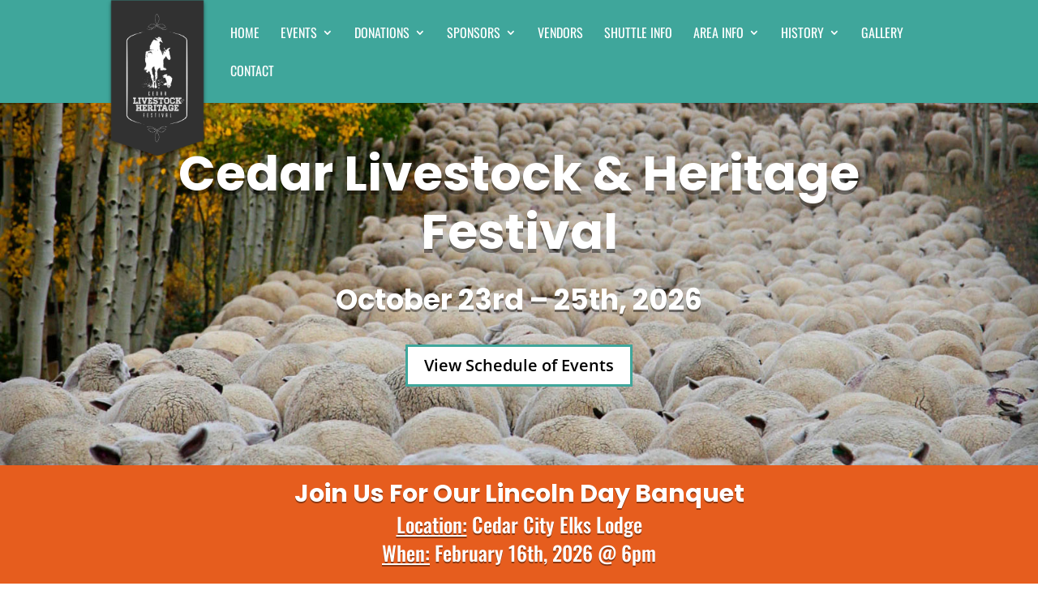

--- FILE ---
content_type: text/html; charset=utf-8
request_url: https://www.google.com/recaptcha/api2/anchor?ar=1&k=6LfvtSwrAAAAALe4B4s2oa786sdfMUeWPK0Kw6dd&co=aHR0cHM6Ly9jZWRhcmxpdmVzdG9ja2Zlc3QuY29tOjQ0Mw..&hl=en&v=PoyoqOPhxBO7pBk68S4YbpHZ&size=invisible&anchor-ms=20000&execute-ms=30000&cb=w4youtd18b2v
body_size: 48775
content:
<!DOCTYPE HTML><html dir="ltr" lang="en"><head><meta http-equiv="Content-Type" content="text/html; charset=UTF-8">
<meta http-equiv="X-UA-Compatible" content="IE=edge">
<title>reCAPTCHA</title>
<style type="text/css">
/* cyrillic-ext */
@font-face {
  font-family: 'Roboto';
  font-style: normal;
  font-weight: 400;
  font-stretch: 100%;
  src: url(//fonts.gstatic.com/s/roboto/v48/KFO7CnqEu92Fr1ME7kSn66aGLdTylUAMa3GUBHMdazTgWw.woff2) format('woff2');
  unicode-range: U+0460-052F, U+1C80-1C8A, U+20B4, U+2DE0-2DFF, U+A640-A69F, U+FE2E-FE2F;
}
/* cyrillic */
@font-face {
  font-family: 'Roboto';
  font-style: normal;
  font-weight: 400;
  font-stretch: 100%;
  src: url(//fonts.gstatic.com/s/roboto/v48/KFO7CnqEu92Fr1ME7kSn66aGLdTylUAMa3iUBHMdazTgWw.woff2) format('woff2');
  unicode-range: U+0301, U+0400-045F, U+0490-0491, U+04B0-04B1, U+2116;
}
/* greek-ext */
@font-face {
  font-family: 'Roboto';
  font-style: normal;
  font-weight: 400;
  font-stretch: 100%;
  src: url(//fonts.gstatic.com/s/roboto/v48/KFO7CnqEu92Fr1ME7kSn66aGLdTylUAMa3CUBHMdazTgWw.woff2) format('woff2');
  unicode-range: U+1F00-1FFF;
}
/* greek */
@font-face {
  font-family: 'Roboto';
  font-style: normal;
  font-weight: 400;
  font-stretch: 100%;
  src: url(//fonts.gstatic.com/s/roboto/v48/KFO7CnqEu92Fr1ME7kSn66aGLdTylUAMa3-UBHMdazTgWw.woff2) format('woff2');
  unicode-range: U+0370-0377, U+037A-037F, U+0384-038A, U+038C, U+038E-03A1, U+03A3-03FF;
}
/* math */
@font-face {
  font-family: 'Roboto';
  font-style: normal;
  font-weight: 400;
  font-stretch: 100%;
  src: url(//fonts.gstatic.com/s/roboto/v48/KFO7CnqEu92Fr1ME7kSn66aGLdTylUAMawCUBHMdazTgWw.woff2) format('woff2');
  unicode-range: U+0302-0303, U+0305, U+0307-0308, U+0310, U+0312, U+0315, U+031A, U+0326-0327, U+032C, U+032F-0330, U+0332-0333, U+0338, U+033A, U+0346, U+034D, U+0391-03A1, U+03A3-03A9, U+03B1-03C9, U+03D1, U+03D5-03D6, U+03F0-03F1, U+03F4-03F5, U+2016-2017, U+2034-2038, U+203C, U+2040, U+2043, U+2047, U+2050, U+2057, U+205F, U+2070-2071, U+2074-208E, U+2090-209C, U+20D0-20DC, U+20E1, U+20E5-20EF, U+2100-2112, U+2114-2115, U+2117-2121, U+2123-214F, U+2190, U+2192, U+2194-21AE, U+21B0-21E5, U+21F1-21F2, U+21F4-2211, U+2213-2214, U+2216-22FF, U+2308-230B, U+2310, U+2319, U+231C-2321, U+2336-237A, U+237C, U+2395, U+239B-23B7, U+23D0, U+23DC-23E1, U+2474-2475, U+25AF, U+25B3, U+25B7, U+25BD, U+25C1, U+25CA, U+25CC, U+25FB, U+266D-266F, U+27C0-27FF, U+2900-2AFF, U+2B0E-2B11, U+2B30-2B4C, U+2BFE, U+3030, U+FF5B, U+FF5D, U+1D400-1D7FF, U+1EE00-1EEFF;
}
/* symbols */
@font-face {
  font-family: 'Roboto';
  font-style: normal;
  font-weight: 400;
  font-stretch: 100%;
  src: url(//fonts.gstatic.com/s/roboto/v48/KFO7CnqEu92Fr1ME7kSn66aGLdTylUAMaxKUBHMdazTgWw.woff2) format('woff2');
  unicode-range: U+0001-000C, U+000E-001F, U+007F-009F, U+20DD-20E0, U+20E2-20E4, U+2150-218F, U+2190, U+2192, U+2194-2199, U+21AF, U+21E6-21F0, U+21F3, U+2218-2219, U+2299, U+22C4-22C6, U+2300-243F, U+2440-244A, U+2460-24FF, U+25A0-27BF, U+2800-28FF, U+2921-2922, U+2981, U+29BF, U+29EB, U+2B00-2BFF, U+4DC0-4DFF, U+FFF9-FFFB, U+10140-1018E, U+10190-1019C, U+101A0, U+101D0-101FD, U+102E0-102FB, U+10E60-10E7E, U+1D2C0-1D2D3, U+1D2E0-1D37F, U+1F000-1F0FF, U+1F100-1F1AD, U+1F1E6-1F1FF, U+1F30D-1F30F, U+1F315, U+1F31C, U+1F31E, U+1F320-1F32C, U+1F336, U+1F378, U+1F37D, U+1F382, U+1F393-1F39F, U+1F3A7-1F3A8, U+1F3AC-1F3AF, U+1F3C2, U+1F3C4-1F3C6, U+1F3CA-1F3CE, U+1F3D4-1F3E0, U+1F3ED, U+1F3F1-1F3F3, U+1F3F5-1F3F7, U+1F408, U+1F415, U+1F41F, U+1F426, U+1F43F, U+1F441-1F442, U+1F444, U+1F446-1F449, U+1F44C-1F44E, U+1F453, U+1F46A, U+1F47D, U+1F4A3, U+1F4B0, U+1F4B3, U+1F4B9, U+1F4BB, U+1F4BF, U+1F4C8-1F4CB, U+1F4D6, U+1F4DA, U+1F4DF, U+1F4E3-1F4E6, U+1F4EA-1F4ED, U+1F4F7, U+1F4F9-1F4FB, U+1F4FD-1F4FE, U+1F503, U+1F507-1F50B, U+1F50D, U+1F512-1F513, U+1F53E-1F54A, U+1F54F-1F5FA, U+1F610, U+1F650-1F67F, U+1F687, U+1F68D, U+1F691, U+1F694, U+1F698, U+1F6AD, U+1F6B2, U+1F6B9-1F6BA, U+1F6BC, U+1F6C6-1F6CF, U+1F6D3-1F6D7, U+1F6E0-1F6EA, U+1F6F0-1F6F3, U+1F6F7-1F6FC, U+1F700-1F7FF, U+1F800-1F80B, U+1F810-1F847, U+1F850-1F859, U+1F860-1F887, U+1F890-1F8AD, U+1F8B0-1F8BB, U+1F8C0-1F8C1, U+1F900-1F90B, U+1F93B, U+1F946, U+1F984, U+1F996, U+1F9E9, U+1FA00-1FA6F, U+1FA70-1FA7C, U+1FA80-1FA89, U+1FA8F-1FAC6, U+1FACE-1FADC, U+1FADF-1FAE9, U+1FAF0-1FAF8, U+1FB00-1FBFF;
}
/* vietnamese */
@font-face {
  font-family: 'Roboto';
  font-style: normal;
  font-weight: 400;
  font-stretch: 100%;
  src: url(//fonts.gstatic.com/s/roboto/v48/KFO7CnqEu92Fr1ME7kSn66aGLdTylUAMa3OUBHMdazTgWw.woff2) format('woff2');
  unicode-range: U+0102-0103, U+0110-0111, U+0128-0129, U+0168-0169, U+01A0-01A1, U+01AF-01B0, U+0300-0301, U+0303-0304, U+0308-0309, U+0323, U+0329, U+1EA0-1EF9, U+20AB;
}
/* latin-ext */
@font-face {
  font-family: 'Roboto';
  font-style: normal;
  font-weight: 400;
  font-stretch: 100%;
  src: url(//fonts.gstatic.com/s/roboto/v48/KFO7CnqEu92Fr1ME7kSn66aGLdTylUAMa3KUBHMdazTgWw.woff2) format('woff2');
  unicode-range: U+0100-02BA, U+02BD-02C5, U+02C7-02CC, U+02CE-02D7, U+02DD-02FF, U+0304, U+0308, U+0329, U+1D00-1DBF, U+1E00-1E9F, U+1EF2-1EFF, U+2020, U+20A0-20AB, U+20AD-20C0, U+2113, U+2C60-2C7F, U+A720-A7FF;
}
/* latin */
@font-face {
  font-family: 'Roboto';
  font-style: normal;
  font-weight: 400;
  font-stretch: 100%;
  src: url(//fonts.gstatic.com/s/roboto/v48/KFO7CnqEu92Fr1ME7kSn66aGLdTylUAMa3yUBHMdazQ.woff2) format('woff2');
  unicode-range: U+0000-00FF, U+0131, U+0152-0153, U+02BB-02BC, U+02C6, U+02DA, U+02DC, U+0304, U+0308, U+0329, U+2000-206F, U+20AC, U+2122, U+2191, U+2193, U+2212, U+2215, U+FEFF, U+FFFD;
}
/* cyrillic-ext */
@font-face {
  font-family: 'Roboto';
  font-style: normal;
  font-weight: 500;
  font-stretch: 100%;
  src: url(//fonts.gstatic.com/s/roboto/v48/KFO7CnqEu92Fr1ME7kSn66aGLdTylUAMa3GUBHMdazTgWw.woff2) format('woff2');
  unicode-range: U+0460-052F, U+1C80-1C8A, U+20B4, U+2DE0-2DFF, U+A640-A69F, U+FE2E-FE2F;
}
/* cyrillic */
@font-face {
  font-family: 'Roboto';
  font-style: normal;
  font-weight: 500;
  font-stretch: 100%;
  src: url(//fonts.gstatic.com/s/roboto/v48/KFO7CnqEu92Fr1ME7kSn66aGLdTylUAMa3iUBHMdazTgWw.woff2) format('woff2');
  unicode-range: U+0301, U+0400-045F, U+0490-0491, U+04B0-04B1, U+2116;
}
/* greek-ext */
@font-face {
  font-family: 'Roboto';
  font-style: normal;
  font-weight: 500;
  font-stretch: 100%;
  src: url(//fonts.gstatic.com/s/roboto/v48/KFO7CnqEu92Fr1ME7kSn66aGLdTylUAMa3CUBHMdazTgWw.woff2) format('woff2');
  unicode-range: U+1F00-1FFF;
}
/* greek */
@font-face {
  font-family: 'Roboto';
  font-style: normal;
  font-weight: 500;
  font-stretch: 100%;
  src: url(//fonts.gstatic.com/s/roboto/v48/KFO7CnqEu92Fr1ME7kSn66aGLdTylUAMa3-UBHMdazTgWw.woff2) format('woff2');
  unicode-range: U+0370-0377, U+037A-037F, U+0384-038A, U+038C, U+038E-03A1, U+03A3-03FF;
}
/* math */
@font-face {
  font-family: 'Roboto';
  font-style: normal;
  font-weight: 500;
  font-stretch: 100%;
  src: url(//fonts.gstatic.com/s/roboto/v48/KFO7CnqEu92Fr1ME7kSn66aGLdTylUAMawCUBHMdazTgWw.woff2) format('woff2');
  unicode-range: U+0302-0303, U+0305, U+0307-0308, U+0310, U+0312, U+0315, U+031A, U+0326-0327, U+032C, U+032F-0330, U+0332-0333, U+0338, U+033A, U+0346, U+034D, U+0391-03A1, U+03A3-03A9, U+03B1-03C9, U+03D1, U+03D5-03D6, U+03F0-03F1, U+03F4-03F5, U+2016-2017, U+2034-2038, U+203C, U+2040, U+2043, U+2047, U+2050, U+2057, U+205F, U+2070-2071, U+2074-208E, U+2090-209C, U+20D0-20DC, U+20E1, U+20E5-20EF, U+2100-2112, U+2114-2115, U+2117-2121, U+2123-214F, U+2190, U+2192, U+2194-21AE, U+21B0-21E5, U+21F1-21F2, U+21F4-2211, U+2213-2214, U+2216-22FF, U+2308-230B, U+2310, U+2319, U+231C-2321, U+2336-237A, U+237C, U+2395, U+239B-23B7, U+23D0, U+23DC-23E1, U+2474-2475, U+25AF, U+25B3, U+25B7, U+25BD, U+25C1, U+25CA, U+25CC, U+25FB, U+266D-266F, U+27C0-27FF, U+2900-2AFF, U+2B0E-2B11, U+2B30-2B4C, U+2BFE, U+3030, U+FF5B, U+FF5D, U+1D400-1D7FF, U+1EE00-1EEFF;
}
/* symbols */
@font-face {
  font-family: 'Roboto';
  font-style: normal;
  font-weight: 500;
  font-stretch: 100%;
  src: url(//fonts.gstatic.com/s/roboto/v48/KFO7CnqEu92Fr1ME7kSn66aGLdTylUAMaxKUBHMdazTgWw.woff2) format('woff2');
  unicode-range: U+0001-000C, U+000E-001F, U+007F-009F, U+20DD-20E0, U+20E2-20E4, U+2150-218F, U+2190, U+2192, U+2194-2199, U+21AF, U+21E6-21F0, U+21F3, U+2218-2219, U+2299, U+22C4-22C6, U+2300-243F, U+2440-244A, U+2460-24FF, U+25A0-27BF, U+2800-28FF, U+2921-2922, U+2981, U+29BF, U+29EB, U+2B00-2BFF, U+4DC0-4DFF, U+FFF9-FFFB, U+10140-1018E, U+10190-1019C, U+101A0, U+101D0-101FD, U+102E0-102FB, U+10E60-10E7E, U+1D2C0-1D2D3, U+1D2E0-1D37F, U+1F000-1F0FF, U+1F100-1F1AD, U+1F1E6-1F1FF, U+1F30D-1F30F, U+1F315, U+1F31C, U+1F31E, U+1F320-1F32C, U+1F336, U+1F378, U+1F37D, U+1F382, U+1F393-1F39F, U+1F3A7-1F3A8, U+1F3AC-1F3AF, U+1F3C2, U+1F3C4-1F3C6, U+1F3CA-1F3CE, U+1F3D4-1F3E0, U+1F3ED, U+1F3F1-1F3F3, U+1F3F5-1F3F7, U+1F408, U+1F415, U+1F41F, U+1F426, U+1F43F, U+1F441-1F442, U+1F444, U+1F446-1F449, U+1F44C-1F44E, U+1F453, U+1F46A, U+1F47D, U+1F4A3, U+1F4B0, U+1F4B3, U+1F4B9, U+1F4BB, U+1F4BF, U+1F4C8-1F4CB, U+1F4D6, U+1F4DA, U+1F4DF, U+1F4E3-1F4E6, U+1F4EA-1F4ED, U+1F4F7, U+1F4F9-1F4FB, U+1F4FD-1F4FE, U+1F503, U+1F507-1F50B, U+1F50D, U+1F512-1F513, U+1F53E-1F54A, U+1F54F-1F5FA, U+1F610, U+1F650-1F67F, U+1F687, U+1F68D, U+1F691, U+1F694, U+1F698, U+1F6AD, U+1F6B2, U+1F6B9-1F6BA, U+1F6BC, U+1F6C6-1F6CF, U+1F6D3-1F6D7, U+1F6E0-1F6EA, U+1F6F0-1F6F3, U+1F6F7-1F6FC, U+1F700-1F7FF, U+1F800-1F80B, U+1F810-1F847, U+1F850-1F859, U+1F860-1F887, U+1F890-1F8AD, U+1F8B0-1F8BB, U+1F8C0-1F8C1, U+1F900-1F90B, U+1F93B, U+1F946, U+1F984, U+1F996, U+1F9E9, U+1FA00-1FA6F, U+1FA70-1FA7C, U+1FA80-1FA89, U+1FA8F-1FAC6, U+1FACE-1FADC, U+1FADF-1FAE9, U+1FAF0-1FAF8, U+1FB00-1FBFF;
}
/* vietnamese */
@font-face {
  font-family: 'Roboto';
  font-style: normal;
  font-weight: 500;
  font-stretch: 100%;
  src: url(//fonts.gstatic.com/s/roboto/v48/KFO7CnqEu92Fr1ME7kSn66aGLdTylUAMa3OUBHMdazTgWw.woff2) format('woff2');
  unicode-range: U+0102-0103, U+0110-0111, U+0128-0129, U+0168-0169, U+01A0-01A1, U+01AF-01B0, U+0300-0301, U+0303-0304, U+0308-0309, U+0323, U+0329, U+1EA0-1EF9, U+20AB;
}
/* latin-ext */
@font-face {
  font-family: 'Roboto';
  font-style: normal;
  font-weight: 500;
  font-stretch: 100%;
  src: url(//fonts.gstatic.com/s/roboto/v48/KFO7CnqEu92Fr1ME7kSn66aGLdTylUAMa3KUBHMdazTgWw.woff2) format('woff2');
  unicode-range: U+0100-02BA, U+02BD-02C5, U+02C7-02CC, U+02CE-02D7, U+02DD-02FF, U+0304, U+0308, U+0329, U+1D00-1DBF, U+1E00-1E9F, U+1EF2-1EFF, U+2020, U+20A0-20AB, U+20AD-20C0, U+2113, U+2C60-2C7F, U+A720-A7FF;
}
/* latin */
@font-face {
  font-family: 'Roboto';
  font-style: normal;
  font-weight: 500;
  font-stretch: 100%;
  src: url(//fonts.gstatic.com/s/roboto/v48/KFO7CnqEu92Fr1ME7kSn66aGLdTylUAMa3yUBHMdazQ.woff2) format('woff2');
  unicode-range: U+0000-00FF, U+0131, U+0152-0153, U+02BB-02BC, U+02C6, U+02DA, U+02DC, U+0304, U+0308, U+0329, U+2000-206F, U+20AC, U+2122, U+2191, U+2193, U+2212, U+2215, U+FEFF, U+FFFD;
}
/* cyrillic-ext */
@font-face {
  font-family: 'Roboto';
  font-style: normal;
  font-weight: 900;
  font-stretch: 100%;
  src: url(//fonts.gstatic.com/s/roboto/v48/KFO7CnqEu92Fr1ME7kSn66aGLdTylUAMa3GUBHMdazTgWw.woff2) format('woff2');
  unicode-range: U+0460-052F, U+1C80-1C8A, U+20B4, U+2DE0-2DFF, U+A640-A69F, U+FE2E-FE2F;
}
/* cyrillic */
@font-face {
  font-family: 'Roboto';
  font-style: normal;
  font-weight: 900;
  font-stretch: 100%;
  src: url(//fonts.gstatic.com/s/roboto/v48/KFO7CnqEu92Fr1ME7kSn66aGLdTylUAMa3iUBHMdazTgWw.woff2) format('woff2');
  unicode-range: U+0301, U+0400-045F, U+0490-0491, U+04B0-04B1, U+2116;
}
/* greek-ext */
@font-face {
  font-family: 'Roboto';
  font-style: normal;
  font-weight: 900;
  font-stretch: 100%;
  src: url(//fonts.gstatic.com/s/roboto/v48/KFO7CnqEu92Fr1ME7kSn66aGLdTylUAMa3CUBHMdazTgWw.woff2) format('woff2');
  unicode-range: U+1F00-1FFF;
}
/* greek */
@font-face {
  font-family: 'Roboto';
  font-style: normal;
  font-weight: 900;
  font-stretch: 100%;
  src: url(//fonts.gstatic.com/s/roboto/v48/KFO7CnqEu92Fr1ME7kSn66aGLdTylUAMa3-UBHMdazTgWw.woff2) format('woff2');
  unicode-range: U+0370-0377, U+037A-037F, U+0384-038A, U+038C, U+038E-03A1, U+03A3-03FF;
}
/* math */
@font-face {
  font-family: 'Roboto';
  font-style: normal;
  font-weight: 900;
  font-stretch: 100%;
  src: url(//fonts.gstatic.com/s/roboto/v48/KFO7CnqEu92Fr1ME7kSn66aGLdTylUAMawCUBHMdazTgWw.woff2) format('woff2');
  unicode-range: U+0302-0303, U+0305, U+0307-0308, U+0310, U+0312, U+0315, U+031A, U+0326-0327, U+032C, U+032F-0330, U+0332-0333, U+0338, U+033A, U+0346, U+034D, U+0391-03A1, U+03A3-03A9, U+03B1-03C9, U+03D1, U+03D5-03D6, U+03F0-03F1, U+03F4-03F5, U+2016-2017, U+2034-2038, U+203C, U+2040, U+2043, U+2047, U+2050, U+2057, U+205F, U+2070-2071, U+2074-208E, U+2090-209C, U+20D0-20DC, U+20E1, U+20E5-20EF, U+2100-2112, U+2114-2115, U+2117-2121, U+2123-214F, U+2190, U+2192, U+2194-21AE, U+21B0-21E5, U+21F1-21F2, U+21F4-2211, U+2213-2214, U+2216-22FF, U+2308-230B, U+2310, U+2319, U+231C-2321, U+2336-237A, U+237C, U+2395, U+239B-23B7, U+23D0, U+23DC-23E1, U+2474-2475, U+25AF, U+25B3, U+25B7, U+25BD, U+25C1, U+25CA, U+25CC, U+25FB, U+266D-266F, U+27C0-27FF, U+2900-2AFF, U+2B0E-2B11, U+2B30-2B4C, U+2BFE, U+3030, U+FF5B, U+FF5D, U+1D400-1D7FF, U+1EE00-1EEFF;
}
/* symbols */
@font-face {
  font-family: 'Roboto';
  font-style: normal;
  font-weight: 900;
  font-stretch: 100%;
  src: url(//fonts.gstatic.com/s/roboto/v48/KFO7CnqEu92Fr1ME7kSn66aGLdTylUAMaxKUBHMdazTgWw.woff2) format('woff2');
  unicode-range: U+0001-000C, U+000E-001F, U+007F-009F, U+20DD-20E0, U+20E2-20E4, U+2150-218F, U+2190, U+2192, U+2194-2199, U+21AF, U+21E6-21F0, U+21F3, U+2218-2219, U+2299, U+22C4-22C6, U+2300-243F, U+2440-244A, U+2460-24FF, U+25A0-27BF, U+2800-28FF, U+2921-2922, U+2981, U+29BF, U+29EB, U+2B00-2BFF, U+4DC0-4DFF, U+FFF9-FFFB, U+10140-1018E, U+10190-1019C, U+101A0, U+101D0-101FD, U+102E0-102FB, U+10E60-10E7E, U+1D2C0-1D2D3, U+1D2E0-1D37F, U+1F000-1F0FF, U+1F100-1F1AD, U+1F1E6-1F1FF, U+1F30D-1F30F, U+1F315, U+1F31C, U+1F31E, U+1F320-1F32C, U+1F336, U+1F378, U+1F37D, U+1F382, U+1F393-1F39F, U+1F3A7-1F3A8, U+1F3AC-1F3AF, U+1F3C2, U+1F3C4-1F3C6, U+1F3CA-1F3CE, U+1F3D4-1F3E0, U+1F3ED, U+1F3F1-1F3F3, U+1F3F5-1F3F7, U+1F408, U+1F415, U+1F41F, U+1F426, U+1F43F, U+1F441-1F442, U+1F444, U+1F446-1F449, U+1F44C-1F44E, U+1F453, U+1F46A, U+1F47D, U+1F4A3, U+1F4B0, U+1F4B3, U+1F4B9, U+1F4BB, U+1F4BF, U+1F4C8-1F4CB, U+1F4D6, U+1F4DA, U+1F4DF, U+1F4E3-1F4E6, U+1F4EA-1F4ED, U+1F4F7, U+1F4F9-1F4FB, U+1F4FD-1F4FE, U+1F503, U+1F507-1F50B, U+1F50D, U+1F512-1F513, U+1F53E-1F54A, U+1F54F-1F5FA, U+1F610, U+1F650-1F67F, U+1F687, U+1F68D, U+1F691, U+1F694, U+1F698, U+1F6AD, U+1F6B2, U+1F6B9-1F6BA, U+1F6BC, U+1F6C6-1F6CF, U+1F6D3-1F6D7, U+1F6E0-1F6EA, U+1F6F0-1F6F3, U+1F6F7-1F6FC, U+1F700-1F7FF, U+1F800-1F80B, U+1F810-1F847, U+1F850-1F859, U+1F860-1F887, U+1F890-1F8AD, U+1F8B0-1F8BB, U+1F8C0-1F8C1, U+1F900-1F90B, U+1F93B, U+1F946, U+1F984, U+1F996, U+1F9E9, U+1FA00-1FA6F, U+1FA70-1FA7C, U+1FA80-1FA89, U+1FA8F-1FAC6, U+1FACE-1FADC, U+1FADF-1FAE9, U+1FAF0-1FAF8, U+1FB00-1FBFF;
}
/* vietnamese */
@font-face {
  font-family: 'Roboto';
  font-style: normal;
  font-weight: 900;
  font-stretch: 100%;
  src: url(//fonts.gstatic.com/s/roboto/v48/KFO7CnqEu92Fr1ME7kSn66aGLdTylUAMa3OUBHMdazTgWw.woff2) format('woff2');
  unicode-range: U+0102-0103, U+0110-0111, U+0128-0129, U+0168-0169, U+01A0-01A1, U+01AF-01B0, U+0300-0301, U+0303-0304, U+0308-0309, U+0323, U+0329, U+1EA0-1EF9, U+20AB;
}
/* latin-ext */
@font-face {
  font-family: 'Roboto';
  font-style: normal;
  font-weight: 900;
  font-stretch: 100%;
  src: url(//fonts.gstatic.com/s/roboto/v48/KFO7CnqEu92Fr1ME7kSn66aGLdTylUAMa3KUBHMdazTgWw.woff2) format('woff2');
  unicode-range: U+0100-02BA, U+02BD-02C5, U+02C7-02CC, U+02CE-02D7, U+02DD-02FF, U+0304, U+0308, U+0329, U+1D00-1DBF, U+1E00-1E9F, U+1EF2-1EFF, U+2020, U+20A0-20AB, U+20AD-20C0, U+2113, U+2C60-2C7F, U+A720-A7FF;
}
/* latin */
@font-face {
  font-family: 'Roboto';
  font-style: normal;
  font-weight: 900;
  font-stretch: 100%;
  src: url(//fonts.gstatic.com/s/roboto/v48/KFO7CnqEu92Fr1ME7kSn66aGLdTylUAMa3yUBHMdazQ.woff2) format('woff2');
  unicode-range: U+0000-00FF, U+0131, U+0152-0153, U+02BB-02BC, U+02C6, U+02DA, U+02DC, U+0304, U+0308, U+0329, U+2000-206F, U+20AC, U+2122, U+2191, U+2193, U+2212, U+2215, U+FEFF, U+FFFD;
}

</style>
<link rel="stylesheet" type="text/css" href="https://www.gstatic.com/recaptcha/releases/PoyoqOPhxBO7pBk68S4YbpHZ/styles__ltr.css">
<script nonce="rdKOed3_yzfKOgSANFsskQ" type="text/javascript">window['__recaptcha_api'] = 'https://www.google.com/recaptcha/api2/';</script>
<script type="text/javascript" src="https://www.gstatic.com/recaptcha/releases/PoyoqOPhxBO7pBk68S4YbpHZ/recaptcha__en.js" nonce="rdKOed3_yzfKOgSANFsskQ">
      
    </script></head>
<body><div id="rc-anchor-alert" class="rc-anchor-alert"></div>
<input type="hidden" id="recaptcha-token" value="[base64]">
<script type="text/javascript" nonce="rdKOed3_yzfKOgSANFsskQ">
      recaptcha.anchor.Main.init("[\x22ainput\x22,[\x22bgdata\x22,\x22\x22,\[base64]/[base64]/[base64]/KE4oMTI0LHYsdi5HKSxMWihsLHYpKTpOKDEyNCx2LGwpLFYpLHYpLFQpKSxGKDE3MSx2KX0scjc9ZnVuY3Rpb24obCl7cmV0dXJuIGx9LEM9ZnVuY3Rpb24obCxWLHYpe04odixsLFYpLFZbYWtdPTI3OTZ9LG49ZnVuY3Rpb24obCxWKXtWLlg9KChWLlg/[base64]/[base64]/[base64]/[base64]/[base64]/[base64]/[base64]/[base64]/[base64]/[base64]/[base64]\\u003d\x22,\[base64]\x22,\[base64]/w7tdw5pKOCUDw4zDiMKhccOAXMK7wqhpwrnDqmHDksKuABzDpwzCjcOUw6VhDBDDg0N7wp4Rw6U5DlzDosOYw7J/IkXCpMK/QBfDjFwYwoPCgCLCp3/DtAsowp7DgwvDrCdtEGhVw7bCjC/CoMKpaQNSUsOVDVfCjcO/w6XDkCbCncKmVWlPw6JswqNLXQjCtDHDncOGw747w6bCqRHDgAh2wpfDgwlhLngwwqAvworDoMOXw6k2w5dhccOMeloyPQJSQmnCu8KVw6oPwoIzw7TDhsOnOsKqb8KeImXCu2HDm8Offw0HOXxew7FEBW7DnsKmQ8K/[base64]/CjXDDhMOXwotKBcKvAWbCtCfDuMORw5jDmsK5XSfCh8KAFT3CrlUJRMOAwpzDo8KRw5oCA1dbVXfCtsKMw4A4QsOzPHnDtsKrYkLCscO5w4Z2VsKJIcK8Y8KOG8KBwrRPwoXCkB4LwoV7w6vDkSZEwrzCvkIdwrrDonR6FsOfwpZqw6HDnnHCpl8fwrDCs8O/w77CocKSw6RUK0lmUnjCrAhZdMK7fXLDocKnfydSX8ObwqkVHzkwe8OYw57DvzvDlsO1RsO/[base64]/[base64]/Cmi3Dq2I4wprCscKdfsKQJ8KrN38uwoYxwoQKVQbDgE5uwpvCpQHCoWxOwoLDqxbDr3JLw6DDnnw5w4siwrTDlCbChAwHwovCs0xVPEguYULDgBQkF8OMTUbCr8OsbcOMwrBVP8KKwq7Cr8Oww6TCgCXCnG8GMTwLcUEXw5DDlw1tbiDCkFp/wqjCtMOSw6ZwI8Ohw4nDp2kuH8KtKAXCpE3CrWgLwrXCscKMHU1Pw63DmDDDocOUH8Kvw5BTwrQrw6A1Z8KuNsKKw6zDnsKqCjB1w57DqcKIw7sQc8Opw6bCvSjCrsO0w48+w67DoMK7woPCtcK4w73DmsOkw41/w4nDrsOmWFAKecKOwpHDssOAw7wnHzkTwot2cnPDo3/Dr8OPw5DClcKVfsKNdyDDhF4swox7w4JkwqfDkBLDpMOdUS/Du2DCu8K5w7XDjhrDkE/DrMOmw7xMLiXDqXYYwrUZw6lUw7gfd8O5BF5cw6/Cs8OTw6XCnTLDkQDDoXrDlmbClQoiUcOuNQREeMKqw73DvGkUwrDCrBDDgcKZMMOlIUHCicKAw6LCpHrDhhgjw4rDiw0QVGxOwqILN8OyH8Kxw7fCnG7CiE/Cu8KJT8K/[base64]/Cq8KcwqXCmMKHwpdcWAzDmBoSwqvCrsOgf2ZAwpoGw7FSwqXCj8Kiw4zCrsOSOB9aw64IwqZDfDXCpMKgw5sxwo1OwopOZTTDr8KyAwkoJCDCnsKhPsOewqjDtsO/eMKQw5wHE8KEwpo+wpbCg8KUek9vwq0Jw59QwoI4w47DkMKle8K5wqR9fSPCmmMpw589SzE8wqIFw7XDosOPwqjDr8K1w4YxwrJ2Pn3DmsKgwqfDuEbCmsOVUcKgw47Cs8KSesKTP8OBVAfDn8K/Z2XDscKXPsOjSl7Cr8OXScOMw7pEd8K7w5XCkWN7w6YySCU8wrXDilvDv8Oswp/DpsKVPy9/w57DlsOtwqrCjlDCkhRywq5dRcOFbMO6wrTCvcKvwpLCs3HCnMOKYMK4CsKowq7DsnRsV2pNCsKwIcKOK8K/wofCqcO3w7csw4tCw47CsyYvwpvCqkXDo0bCsmvCkF8Iw4zDq8K3OcK3wqdhRQgNwqPCpMOCaU3Cl2Zjwp08w4JbCsKzUWANEMKWGm/DrBpTwo0hwqbDjsOMWcKtE8OrwqNaw5XCoMKXcMKAasKCdcKRKnQswrTCscKiACHCh23DicKreXIvWDUEAy/CnsOXJ8OYw5V+E8Kkw5xoGGHDuA3CpXfCnVDCkcOxFjHDg8OEOcKjw4c/SMKEfU7Dq8KCNgkBdsKaOhZWw4JLYsK+fHbDj8KrwpfDhS4wYcOMRTcMw70mw5fCh8KFE8KAdcKIw79awpfCk8OGw4/DgyITCcKqw7wawrTDpEJ2w6LDlSHCv8KowoAmwpnDuyLDmQBLw79fZcKrw5/Cr0PDq8KlwqjDksObw547MMOqwq8SPsK9UMKJSMKnwqPDrwx7w69OfkYrCDkUTi7CgcKgLxnCsMOrZ8Oow5zCghzDj8KzexAgDMObTyJIYMOLMRPDug4GPcKXw7jCmcKeFl7Dik/DnsOVw53DnsKDdMOxwpTCjhzDocKWw4FKw4IILS/[base64]/CvkFtwpnDjHAPw7jDq0sqM8K0ScKPJsKdwo5/wq3DvsKVFFrDjBvDvQjCkljDlW7CgkPDpSrCscO7IMKGZcKRHsOcAQTCl1RvwovCtGAGOW8fA0bDr1vCrwPCgcK2VkxOwpt0wpJzw4bDpsOXVEEJw7zCicKTwpDDqcOMwp/DvcO6R17CuSM6EMKLwpnDjmYPwqx9cmjCpAlWw73DgcKMPzbCqcKNWcOcw4bDnRITFcOkwpHCp35uK8OWwo4uw5tOwr/DtyDCsCYYEsOEwrsFw604w7EDYMOpcQfDmMK1w4EgbcKlecKMNm3DjcK2Fz4fw6Y+w7XCucKmWCjDjcOOQsOtfsK0Y8OwC8OlNsOGworCsghZw4h7eMOqPsKsw6Bdwo8IfMOiYcKqdsKsJsKIw4J6OjTCsnPDicOPwp/DrcOlbcKvw4DDq8Kuw5IkdMOkL8K8wrBkwoUsw4Rywocjwq/DlsO8woLCjgFDVsKqLsKqw4dAwqbDusKiw7Q1YzxDw4DCv0RVIRrCmUMqVMKaw7kdwrnChQhbwrvDp3vDqcOYw4nDksOrw67Do8Ksw45CH8KVMTzDtcO/PcK6IsKJwrsHw5bDlncjwqbDr35ww5jCll5yZxbDiGLChcK0wojDpMOew7BGQw9Tw7TCgcKkIMK7woBEwp7CrMOewqTCrsKxG8Klwr3DkHh+wooaQVAdw6QMBsOSWxsKw6YEwpDCvkMRw4nCmsKWNxk/VSfDszTCi8O1w7jCl8KhwppqB1Viw5LCozzDnsKMBG0nwqXDh8K9w59bbEESw6PCmgXCm8KvwrsXbMKNRMKOwobDp1XDmMOhwo8DwqQdMsKtw7YoVcOKw4PCucKNw5DCkUDDi8OBwp9GwrBZw59secOAwoxNwr3CkixZA07DnsOyw7MKWBEdw7DDixTCmcKBw5kLw7/DsTPDgQJiQH3DmlPCoF8pNh3DgS3ClsKEw5jCgsKIw4AJRcOhQMOyw43DnT3CmlXChCPDhxjDoGHCiMOzw6ZlwrxGw4JLSCLCosOBwrHDuMKBwqHCmFzDmcK7w5dtOzQawr4iwoE/[base64]/CrhzDqcOKw5rDnsKlwqgheMO5w6oleMOHwqLDpMKAw4dwaMOmw7BpwpnDsXDCgcOAwo4SE8KuWCV/wrfCm8O9GcKfUQRzRsOIwo9dc8KPJ8KDw7kMdCUsfsKmLMKtwqogNMOnf8O4w7tnw5jDnB/Dh8OFw5DChCTDtsOsF1zCoMK4MsKlGcO9w4/CmwpqD8K0wpTDh8OeI8OJwqcXw7vCpA4+w6waa8O4wqTCqMOoX8ONQznClEshLTpzTyPCjj/Ch8KpP20dwr/DsUxywr3CssOVw57CksOIKFPCjQHDqynDkWJVNMODIB8rwqjCnsOsDMOVF0EgScK9w5U/[base64]/[base64]/[base64]/CkmPCkVLClBXClsKWe8KdwpQYwq9meVEvwqDCjj0fw6YzWWFjw5Z2W8KLFCjDu1pMw6cIasKlJcKCw6AYwqXDh8OSf8O4DcOiAT0aw5/DlMKlaUhbDcK8woxrwpbDpQHCtl3Dt8KBw5MgfjxQO1YPw5V6w4wlwrUUw4Jxbmo2bzfCj0EXw5lrwqdowqPCjsOBw4XCojLCh8K9S2HCmQzChsKbwpRmw5QLQWzDn8KIQC5+C2h/ETLDp3pqw4/DocOhO8OWecKJQgANw4ohwpPDjcKJwqh8FMOcw4lUWcOAwow4w40IfWxmw7XDk8OOwrvCncO9Z8Oxw6xOwqvDnsOzw6p5woIIw7XDsnYCMB7DoMOHAsO4w5lgFcKObsKZPW/DpsOFblcCwqjDj8K2XcO/TVXDiQHDsMKCW8KVQcKWRMOUw40RwrfDhxJ4w4QdC8OJwofDj8KvVDI9w57Cp8OEeMKQb2YKwoJKXsOFwoh/IsKVb8Kbwq4TwrnDtyQifsKQfsK1aUPClcOsBsOzw7DCrVNMGl8ZJ3w0KDUew5zDqQx5cMOpw4vDlsOJw47DicOzZMOiwqHDtMOvw5DCrilAdcO1Q1zDicOdw7Rfw7vDpsOOBcKEfT3DsVLCg3JDwr7CrMOGw5sWaUU5YcKfGA3DqsKgwoDDuydyacOvZhrDsEsdw6/ClMKSRQ7DhVMGwpHCnkHDhyFpHRLDlAsLMTkhC8OSw7XDkD/[base64]/CvTgvwpvCkcOMwo7Cg8KRwq/DlSDCiFzDrsOowqc6w7zCpcOOTnlkbMOdw5jDpF/CimXCkA/DrMKTNxkdP08PH31mw7pSw45vwrzDmMOswplvwoHDjUrDkSTDuAgWX8K/CS9QCcKgFMK1w4nDlsOAdG96w7HDvcKzwrB/w7HDt8KKY3/DosKnRgXDnkECwqZPZsKtelRgw74jwrEqwpLDqBXCuygtw7vDpcOvwogVacOHwpfChcKXwrXDpUXChz1UWS/CrcK7OyEcw6Z+wrsNwq7CuhkGK8KPcXoaRFbCpsKPwrvDsWtAw41yLUE5Xjt8w6hZCS0zw4dWw6wxVBJcw6nDqsKiw67Dm8KCwoppSMO9wqXCnsKSMx3DqEDDmMOAGsOsWMOYw6/Dh8KIYBlRQmjClkgKF8OjfcOYeT0/CXhNwoRMwpjDlMOgSSgRHcK9wpfDnsO8BMORwrXDpcKLPmrDiX96w6QWL2ZwwoJSw4TDpsKvIcKoVCsHYMKdwrY4akJbfW/Di8OYw6M7w6LDoV/DiSQIU0Yjwp58wrfCscObw5www5bCtzbCk8KkG8OPw67Ci8OQUgnCpCvDssKzw68ONxUxw7oMwphBw57ClyLDkSwYJsOZbAVewrbDnRDCn8Owd8KCDMOoAcKBw5XClcKJwqBkFWpMw43DtcKyw5/DvMK+w6YMXMKTccOxw41jw4fDsSTCvsK7w6PCu0HDonVKMAXDlcOOw5ABw67Dr0bCqsO1IcKKCcKWw6XDrsOFw7BkwpzClBjCncKZw5jCtk7CscOndcOiN8OKQk7CrMKmQMOsOHZewqAdw57DsAPCjsOBw4B0w6EAG2Ipw7rDqMOrw7/CjcOKwp7Dl8Obw6c7woZpZsKlZsOww57CsMKUw5DDksKAwqkMw6XDuSt2TWw2QsOOw4Mxw5LClF7DthjDj8OewpXCrTbCj8Obwr10w7/Dm0nDjA4UwrpxRcKhWcK3VGXDjMKcwpU8K8OaUTo8RsOLwpQ9w7PCuwfDpcOmw5l+CnEiw5ggZ0dgw5l+e8OSLFHDgcKFLU7ClsKTPcKdFTfCnAvCj8OVw7nCocKUIGRfw4tew5FJLloYFcOgHsOOwovCs8OjFUHCj8OPwrwvwqobw6ZZwpXCncKRQMO1wpnCnG/DnzTCpMKWKMO9GDYvw4bDgcKTwrDDlC1cw6/Cg8Kdw4ovBMOMCMO7O8OEDw9pacOKw4TCiV0TbsOYZkgLWQLCr1fDtMKzEkw2wr/Dk3p5wqR5ODTDnyVSwpLDvy7CkVYjShwRwq7CsUknWMO8wooiwqzDixtaw73CiwZdasOtecOMAsO8F8KAcETCtXJKw73CuWfDmRFTbcKpw7kxwpjDiMOXUcOyBH/DsMOsM8ODUMK9wqfDhcKcKwxfK8Oow5HCm0TCk3I1wp0qb8K3woLCsMOlFg0ERMKGw43DmEg5B8KBw6fDvl3DkMK1w4BRJ3BJw6bCjkLClMOAwqc+wqzDocOhw4vDoBkBWizCvMOMIMKmwoHDscKSwpsGwo3CrcKoaSnDlcKlRUPCqcKbSXLDsw/Dm8KFeTLCgGTDsMKSwpMmDMOTTMOeH8OsJkfCoMOyUcK9AsOracOkwqvClMKoBQ11w5zCucO8JXDCpMO9HcO/A8O2wotkwoA9R8KNw43Di8O9YMOyBSbCnl7CncKzwrYMwqFbw5R2w7LCi13Dsk7CiDfCsjvDncOpT8KTwo3Cq8OuwofDuMO6wq3DsWYhdsOWPVDCrRtow6nDr3pXwr8/YErClkjCrHzDvsKeXsKZO8OsZsOWU15lOHsSwqRdSMOAwrjCimVzwog4w6zCgsOMb8Kbw4Vfw6rDnAzDhzscDF7DuUrCsTUsw7d/w65daGbDhMOWwo/Ci8Kew5UNwq/Ds8Otw6dIw6onTcOhdMOvGcKlcsOvw6PCpsKXw6TDh8KIOk88IBtHwr/DrMKZN3/Co3VOVsOUOsKgw7zCg8OKPsOKWMK7wqLCocOcwp3Ds8OpIzh/w6VJwpA/B8OLQcOIPMOIw5pkbcKxJ2fCp1XDksKAwrUVTXLCjxLDksOJTMOqUMOkEMOYw7l/[base64]/[base64]/DnMKkIhzCoHluwoAJVcOlwoHDnDzCkcKHwphIw6HDlz4ywoMNwqHDuQ/DrHfDi8KMw53CjA/DrcO0wofCoMOlwqYRw7bCri8XS2piw7pKZcKGQcK9LsOnwplnXAHCjnvDqS/DmMKPNm/Dt8K0woDCixgewqfCm8O1A2/CvFxVX8KoWxnDlkAUQAlnIMK8fH8ZGWnDt27Ctk/Dp8KMwqDDrsOWNsKdPEvDpcOwV2JPQcKBwo1kRQPDsyofB8Ksw4rDlcORZcOvw5rCj2/Du8OswrsvwonDohrDhsO2w4lawoMOwpzDtsKgO8KIwo5fwpXDl0zDhEZhwo7DtxrCv23DjsKbCMO4QsOYCCRGwoRTwoU3wpfDsFBaahUXwrVqKcOoEWEfwrrDoWADQ2nCs8OvXsO3wr5pw43CrcOYXcOmw4jDk8K0bATDmMKTQ8Otw7nDtCxKwrgcw6vDhMK7TW8Pwp/DgzsVw5rDhWvCnGEmQFfCoMKMwqzCjDZOw6XDk8KWLVxgw63DqQ4wwrPCpgkjw7zCmMKGSsKfw4xKw5wqXsOsMRbDr8KHXsOdfQjCu3pZB1F3PnLDpGNIJFzDpsOrNlQYw7hPwqYLHloTH8Ouwq3CtWjCmcOjShjCocKABF46wrZSwpVEUcKwbcORwpE1w5/Ct8Knw7IFwr5Wwp87HS7Dj1PCvsKvBlxqw6LCjBfCm8KRwrAINsODw6TCv2YDVsKxDXTDscO0fcOew7Qkw5Jrw69pw58IFcOAWAk7woJGw6HCmMOoZHYww4PCkTgiOMOiw4DCtsKZwq0dcWrDmcKPDsOIQB/DlBHCiEzCp8KhTjLDrgfDsRDDtsKZwqLCqW8tFUxnewMVWsKGO8KSw5rCtTjDkg84wpvCn2ECY33CgD7Cj8O9wpLDhjUGWsOHw60tw7tdworDmMKqw48DbcKyK3M0wrtgwp7CksKBei83CyQcw7UDwqAAwp/[base64]/CiCzCjcKFNMOYPS/DhMOgdMOCDsKnw57Dmic2CSDDkloywrxRwp/[base64]/DsmrDncKTwofDgMOHScOVwojDrVkbEMKBw63DpMKYdcOxw5XCqcKBMcKTwrJ2w5pUYio7BcOOBMKTwrNow4UUwoN4C0lNJXjDjB/CpsKOwrAPwrQGwq7DgiVUKXbCjFcePsOJJ0prWMKxAsKEwqHCkMOKw7vDm3FwSMOXwoXDksOHfATCiTpWwovDssOWAsOWDE04w6/DpyA7f3QEw7g3w4UBKsO4LMKEAR/CjMKDeyDDvcOXB2vChcOJFRdPMx83VsKQwrE3F3JQwopHCQ7Dl00uLC93U2U0VjbDtMO4wpHChMOwUsOeNHbDvBXDvMKiU8KRw7jDqnQsLg07w63ClcOeSEXCjMK3w4JmUMOZw6czwqPChS3Cp8OJSgFHNQcpbcKyR2Yuw4/CijvDinLCnSzCgMKuw53CglhxTxgxwqrDjAtfw5xnw58iM8OUYCrDvMK1WcOgwrV0Y8Odw4/[base64]/CqcOEw6FYwrzDocOCJklpbMKedS7Cj2DDvcKpPkFMPCnChcKMC0xyYBUvw70Bw5PDkD3DqMO6HMO7emXDv8OBDQXDoMKqJBgcw7nCvmTDjsOvw5LDoMKJwpU5w5LDucORdS/DoEvClEw6wplwwrjCoDNSw6PCjj/[base64]/[base64]/aAF1DwjDn8OPw4bChRvCl8OtWMKcwroQwq9xW8OswoB6wojCvcKHBMK0w5NNwrQRTcKMFsORw58UBcKhI8OBwrdUwpYpVwxNWFU/WsKNwonDsD3CpWBjFGTDocKHwqLDiMOywqvDpcKnBxgKw74XPMOYCWfDgMKpw4FRw5jCpsOmFsOJwq7Cqng9w6HCmMO1wqNNOhAvwqjDkMK7KV04H2LDksKIw43DvhombsKow6rCvcK7woXClcKsGT7DmV7Cq8OTPsO6w4tIUWl5XBfDjhldwp/DhC0hacOgwo/CicO8ewk4w7UJwq/DuybDpkpDwr8ITsOcNi4kw5fDol/CkUFNfWTDgy9hT8KnMcOZwobDuxcrwrtSbcO7w6LCicKfDcKxw5bDvsKEw6tJw5U9R8Ouwo/DtcKBXSFaY8OhQsOtEcOaw6VddXcCwpcZw7EUVjokEyvDtUlJJcKGTF8ffgcPwo1YdcOMwpHDgsObdUBTw5tRHcO4RsOZwr0lclfCkjYuVcK5JzXDi8O1S8KRwqRGeMKhw4vDuWEYw70Nw5RaQMK2ZxDCqMOMNMKzwp/DlMKXwqALeGbCuH3DnzEnwrovw6fCh8KEVUPDhcOFGmfDuMO5a8KIWB/CkCshw79LwrbDphQtCsOKGgkgwr0tV8KHw5fDqknCjGXDvizClMOKwrfDpsK3YMO2c2k5w5hfWE9Eb8O4fH/CusKLLMK9w5FCOz/Dt2IWWVLCgsKVw5I9F8KxV2sKwrMEw4JRwp1Kw4rDjG7DpMKNegsmcMKDX8KtXMOHVWJGwrPDvFM3w5QjZFLDjMOsw6RmBhdXw7gOwrvCoMKQf8KULicYR13CpMOGeMOVd8KeaVUfRlXDgcKlEsO3woHDnHLCiEdcUUzDnARCS144w6HDuRnDtULDnVPCrsK/w4nDvMO3RcObGcOsw5U2WVYdesOcw5nDuMKtY8O9I3d1GcOfw6trw5nDgFtwwqvDm8OuwrAuwpZyw7vCiC/DnmDDmEbCscKZaMKXEDZ9wpLDu1bDvhRufkXChATCicO6wr3CvMKGRHQ/wpHDhMKzMnDCl8O8wqoLw5BOJ8O9L8ONFcO5wqB4esOXwqhew6TDhHpzDQtrEMOEw4ZFK8OxTjYkLXMbScK1d8OOw7IFw5Mcw5AIccONHsK2FcOUEV/DvyVrw7Jmw6zDr8KgQRMURsO6wqxrDkPDpi3CvCbDm2MdEnHCmh8dbcKKAcO0S3jCmMKZwqvDgVzDu8OswqdGTmgMw4JMw43DvDBhwrrDsmAnRwzDlMOcJAF8w7t2w6Qdw6/CslFOwrbDksO6PQgCQAhQw5pYwqfDrA82F8OAUyQLw7zCvcOTW8OeO3HCtcOkO8KKwpXDgsOeHhVwJlUyw7LDvBEPwqTDt8O0woDCp8KPQBLDuF4vRVoXwpDDpcKTaW5Nw7rCu8OTRVc/bsKNEjRfw7UpwoZHA8Ouw7hxwobCvjPCtsOqbsOkIlkgBW03V8Ozw7NXbcOnwqAOwr8FfQEXwpLDsUlqwo3DqUrDk8KTG8KhwrF5ecOaNsOrVsObworDml1ZwqXCmcOHw5Rsw5bDu8OFw67CkAPCicODwrtnBCjCmsKLZSZbUsKhw78rwqEaFARawow/wpdgZR3DsyUkOsKSNcO0ZcKrwoY/w74LwozChkBKTWXDn1IMwqpdIj1fHsKpw6bDoAsMYnHCiXrCusOAF8Ksw7rDvsOYCCMPNQl8STnDsl3CrWfDjT8fw7JywpV6wrF1DVo/ecOsWyBqwrceTSvDlsKvKW/CvMOoQ8K7ccO6wpHCm8K/wo8Yw4ZQwpcSWMOibsKVw5vDtcOzwpIcA8K/w5hNwqLCoMOAMMOxwp1mwrEebF00BB0jw5/[base64]/DvsKMXnXDscOzFFbCtsK0UsOTVihlw4jCpDjDhm/DncKRw5XDnMKaSlx0fcKxw4Z4GlUhw5/CtGY7acOJw6TCmMKHRlPDiTQ+TzvDgV3DusKNwrTDrBnClsKlwrTCqkXCuBTDlG0VQcOSNGsQJWPDvXxCSyBfwq7CvcO3U3w1dWTCtcOWwqVzGiseQlvCu8OfwofDi8Kfw5vCsRDDnMOkw6/[base64]/DtD/CvFDCmB1Dw6nCtcKtTDbChSIjWhDDgcOsUcKICzPDgTzDjcKac8O+BcOWw7zCoV8lwpPDisOqIXJmwoPDpFfCqDZIwrFBw7HDoDBAYBvCgADDgQosAWzCii7DjU/ChiLDmhFUFgZfCmnDlhkjDmUhw6ZPZcOBBEwjWgfDlW9twqFzZ8O/[base64]/Dvy4rwpfDk2EIwrILwrzDsMOYwqXCrsKuw5rDv3ppwqDCiDYybgLCmMK1w4UcNkBoJzXCjw3CmDZ/[base64]/Cg1psJBksw4TDsMOcBcOeHGknwqLDr8Kzw67DmsOVwqsvw6HDtcOPJcKlw7rCisK7dEsOwpzCi3DCugDCrUPClS/CryTCiylYVCcyw5NlwrrDvBFvwq/CqcKrwpHCtMKlw6Q4wpIMR8OswrZ2dAMRw7NtIcOcwqZiw40NB38ow4sNei3CmMK7Jip2wqnDpGjDmsKyworDosKTwrzDgcKGPcKgQMKLwpkoLj9rDTvCncK1csOOTcKHA8K1wq3DtkvCm2HDrE5GSnZIGMKqdAHCqxDDqEjDhMOHDcOhLMO/wpQwTU7DksORw6rDhMKCK8Kbwrlow4jDsRbCuRgBL1xEw67CsMOEw7LCg8K2wrc5w513TcKXHl/[base64]/Dn8KLZl/Dg8KJw5Uhw5nCn2zDphXCucK/OSscTMK1QsKOwrbDgMKpcMOqUhx5Gyk0wo3Cq0vCocO6w6rDqMOjXMO4EArCkERcw6fCnsOmwrXDqsOqHxLCtl43wrbCi8Kow6RqUHvCgiIGw4dUwpnDngBLMMOeQDnDksKxwrogblBNNsKxwq4ww7nCscO5woE/woHDtyIfw7paFcKoQsKpwoYTw6PDo8Kiw5vCoXgGDzXDimhqGMOKw73Dg08DJcK/S8KQwqPDnH5+Fl7Dk8OhAiHCmC0nM8Oaw73DhcKGdkDDoGLCr8KTN8OrJn7Dt8KYN8Obw5zCoRJ2wpTCi8O8SMK2eMOxwoDCtg97ZQXCjiHCqQgowrg9w7fCqcO0B8KOesK/[base64]/DnxDDu1QZWgI6ccOpwqAUD8Okwq/CgsKYw69nF3IRw6DDsR3CscOlWHE5Wn7CsirCkF0vYQ9Tw7nCpENmUsK0XMKZIhPCocO4w5TDh0rDrsOIPRXDgsK+w6d0wq81YDUNTSjDrsOVF8O3X1x5AMOVw6RPwrbDmCLDklcmwojDpsORDsORHnnDlzdxw4VawqnDusKken/CjWhRC8OZwpDDlMOafsOxw6vCrkjDgRUzc8Kqdi1RXcKVN8Kcwr0Aw40DwpjCh8Ojw5LCv3M8w67Ct35EcsOEwoo7C8KiGWYHRcOJwo7DmcOBwo7CsULCnMOtwqLDk2bCuFvDhB7CjMK/eWTCuDTCryjCrUFPwr8rwpZowoTCiyYnw6LDomBNw7DCpkjCrxbCijnDn8KSw59ow7nDl8KWMjDDu3fDgztMAmTDhMOcwq/CosOUBcKcwqY9woXDrwYFw6fCp2dbasKlw73CpsKBR8KcwqIXw5/DoMOHYMKFwqjCvTHChcOIF1NoMCEuw6rCqh3Cl8KQwr5xw4PCj8O/[base64]/[base64]/GHBWw4rDkAYlHMOPw71aw63DuDFdWcOaJcK+ccK/wovCoMO3WWtacwvDuzsqKsOxXWLCmwY4wq7DpcO9e8KiwqzDlWHDp8Kuw61Rw7ZDRMKNw7vCjsOWw69Lw4vDusKfwr7Drj/CtCLClVbCgcKQw47DnBfCkcOSwovDu8K8H2k0w4F5w7hKT8OfbgzDj8K7TCbDt8OPBzbCgxTDiMOgBMKgRAARw5DCmk4rw6ouwrsCwofCmH3DhsKUCMOww68qZgQAE8KSTcKECkrCkCNQw7UsP2NXwrbDqsK0WmTDvTTCqcKoXEbDhMOsNRNsIcK0w6/CrgJMw6DDsMKNw6TCjHE0RsOgZh0EUDUGw6ZxM1ZbQ8K/w4BUYFdhUmnDgMKgw7LCnsKHw6R4Xw0gwpfCt3rClh3CmMOowqMlHsOoHHFEw5hQOMKLwrsuAcOFw5QjwrbDpW/CncOYC8OCesKxJ8KhUcKwRsO6wr0QHlXClSnDngYow4VYwpBpfnEYF8OYD8OXDcKTU8K9UsOZwrDDhXHCusKswpEiVcKiGsKWwpsvCMOKRsOewp/DnDEywpU8YTfDh8KOTcObMMO8wq8dw5HCkcOgGTpaY8KWAcOuVMKqIixUMcKrw6jCrjfDpMK5wrNbP8KCPg4kQcKVwpTCnMO1EcOlw6ECVMOFw5wEI0fDh3bDvMOHwr5XUsKEw4k9PAB/woBiFcKFF8K1w6IvYsOrKxIow4zCgcKKwqZcw7TDrcKMFkPCjWbCiWkwFcOVw6EtwpTDrA4uRXcpPmUgwqA7CkACMcOMZGQQPiLCjMKNFMORwoXDlsO/wpfDoAMGaMOVwpDDh05hOcOEwoB5C3/Dkw5Afxgsw6/DlcKswoHDnE7DszZ1I8KFewwbwoTDplVlwrPDoyfCrm1mwrXCrjQxBjnDtXsywpnDkSDCt8KcwoA+csKiwolID3/Dp3jDiUdBacKUw70pe8OVIwkKHBZ9EjrCp0BgIMOcPcO2wqkNBk8owpMmwpDCmWdbTMOkdMKrOBPDqC0KWsO5w5PDnsOKIsObw7Jdw6bDrD86NFQ6P8O/EXjCp8OOw7oZFcOVwoUvV1Ngw7zCpMOcw7/[base64]/DvMKDCGZIw7jCpnN/[base64]/CqsK3wqQow61yw5LDrEXDkjvCrsKmLsKEMz3CsMOKB2XCvsKSAsOjw6hiw7Y7djMrw4oPZFvCr8KMwo3DuGxGwrAHQcKTIsKNGsKewpceE39yw5vDo8K/BMKiw53DsMOefWNYZsKSw5/DkMKKw4nCtsKNPWHCg8O5w5/CrFfDuwfDjCkmTnPDpsORw5MeEMKowqF9M8KJH8Ouw5s5TzLCqgfCkWHDpGXDk8OAWwnDmSZ2w5rDhg/CkMOkL3FFw43CnMOlw6Umw60rM3ptVxpwKcOOw5xAw7I2w5HDvC9Kw70Jw6pUwrATwo3Cr8KaDsOCKHFOHsK1wrZZN8OYw4HCncKGw712K8OOw7tYP1wcf8OKaW/ChMKYwoJMw5xww7LDrcOrAMKrPnXDqsK7wq58NcO6BABwMMKoaQYmPVBgVsKbVHbDgxjCmyooABrChTEowoR3wpElw63Cv8KtwrTCnMKkYsOHBm/DqHHDgxMsB8KFUsK6ETARw6rDgB16eMKfw5tUw691wp9Fw60Nw6nDoMKcZsKvScKhZ2xdw7dWwoMyw6TClkklHivDiV59YkNAw75XKxAtw5RHQB/Dk8KcEgcjHWcYw4fCthZifcKmw4wow5TCqcO8C1RIw4/Di2Rww4IkPnbCgEhiGMOqw7pOwrnCmMOiVcOqEwzDq1FFwrLClMKrUF9Bw63Ck3Avw6jCtEDCrcKyw5gNAcKlwqdGZ8OCEBDDox9lwrdpwqo7woHCjS7DksKdKn/[base64]/ClcKDZsK4w7vDp0I9wqYPw7/CqhvDr8OswrxAwrHCuTrDrRDDuUdSRsK9BETCk1PDmhPCosKpw6ANw5/[base64]/esK6wplbYgpkRht7X8O3w4IKIMKGEcK9GWFPw6zDtcOYwoo4OznCuDvCjsO2ay9/HcOtFwPDnEvCq30rbT9qwq3CscK3wp/DgHbDnMKvw5EKL8Kjwr7Cj3jCvMOMTcKXw6dAAMODwrDDpgzDiR3Ci8KqwpXCgQPDpMK3QsOmw4nCkm4wPcKzwptmMsO/XzFiesK1w7EYwq9Ew7rDnWQFwpvDh21EZ0kULcKoGxUeF1zDol1JcjxRPwsXaj3ChTnDjgrCnh7Ct8K7OTrClyTDsVlFw5DDglxXw4QowobCiV/DlX1dC0PChmYjwprDpEPCoMOTemDDoXJVwrV+B0zCrsKqwrR5w4HCrCACLykxwoEdf8OTP33ClMOOw5IbdMKDQcOiwogZw68GwrQew5XCjMKaFBvCugTCm8OOUcKfw4Y/w4fDj8KHw73DllXCqAPCnWASO8Kgw6lmwpxAw6VkUsO7BsO4wqHDh8OWTDHDjwLDk8OJw7vDtWHCt8Kaw5powqBewr1jwpZPccOEeHnCkMOWfk5WCcKew6ZBPnA+w4cNwr/Drm9jbsOTwqo8w5ZyNMOsZsKJwpLDr8KHZX/CsT3Cn0bDg8OXLcKzw4EGEDzCjBHCrMOPwp7CgMKkw47Ci13CtMOkwoLDi8OrwojCu8O1HsKQZk0kNSXCjsOcw4TDkDlPQAl4M8OqGDchwprDmDrDlMO8wofCt8Opw6TDgCvDiAJTw7TCqgXDlWcpw7bCksKyRcKRwpjDucOrw55Awq1owozCjlsbwpRUw5V/JsKJwrTCr8K4acK2wrvCpSzCksKzwrjCh8K3alTCrcKdw4YUw7oYw7Ilw54kw73DqF/CvMKEw4fCnMK8w4PDn8OFw4pnwr/[base64]/[base64]/[base64]/ChEckw5gXJFdywoXDrA7CicOdw7TCqSjDt8OqD8OVHMK8w70zfmRfw5FTwrYgbT7DulHCr3TDkGHCoBPDvcKuNsOew70QwrzDqEbDo8KYwrtfwrXDgMOrU09yAsKaKsKqwrxewp0Bw71lanXDjELDncOuTSrCmcOSW01GwqplSMKnw44owo1APnRLw5/DmR/ComDDg8OaQcOEPVbCgWtlW8Kfw4HDr8OjwrPCtipGKkTDiX/CksOqw7/Diz7DvDHClMOfXQLDlkTDq3LDrzjDkErDqsKtwoo4RcOiZ2PCoFlPLgXCnMK6w4UMwpYHQ8O6w5Jww4PCssKHwpFrwonCl8KEwrXCvjvDlh0aw73DqiHCr1gUdltvUC4PwpduYcO/wr0zw4RQwpvDpQHDpFlyLhF5w5/CqMOdPj0KwoTDp8Kjw6PCpcOYBDHCtcKBQHvCkTPDllDDkMK5w77CgS10w64yUhBlKMKYIjXDkls/AHnDgsKSwq7DocK/[base64]/Dg3HCt8OLVS3CisOAw4A6w5lsZxRadQPCm0cWw57CmsOAVWswwpXCvDDDswQ9a8KIGWdWfx00a8K2Z2tHOcOXAMOCQV7Dr8OTamPDvMK0wpdfWW7CvsK+wpjChU3Dj03DmW5cw5/CgcKvIMOmQcK4WWnDr8OXMMOrwrDDgUnCqwEewrfCq8Kcw53CkFTDhgLChMORFMKfAH1GNcKIw7bDn8Kawr4tw63DicOHUsOBw51/woQeUSHDgMKrw5ZgYC1twrl5Nx7CsyvCpBvCg0law6EwZsKvwr/DpTlIwqJaNHLDrzjCs8O9AWlTw4MDDsKNw5srRsK9w4QSFX3CjE3DrDJWwpvDlMKow4QMw5lLKSXDr8O3w4PCrj0ywo/DjSnDpcOFfWJcw6stH8OVw6x3L8OfacKqXsK+wrbCpcO4w6kOI8Krw64lETvChiIPCUjDvx5rOMKqNsOXEjYfw4dfwo3DjsOfTsO0w5zDscOJW8OhUsOfWcK/wq/[base64]/ecKnBgB6KW4jwqQew5ghw6N3wpPCmRjCqcKgw70wwqBXAMOWazrCszUMw67CgsOlwrDCtwXCtWA0bcKab8KEIcODacKmAEHCmwICJi4re2TDiAZbwojCo8OpTcKmw5EJasOcdcKkDcKcVkltRGdgGDbDiF4xwrwzw4/[base64]/wo3CpMKww6cRPRbCrDl2wrtvKcOQMsKawo7CsgQINhzCsX3DqFUIw6Q/[base64]/w7FjO8OKw5ZEGVnDuztrNVRfw54GwoI7TcO0OGReccKxLkLDjxJmV8Oyw6V3w4vCi8OcNcOWw6rDpcOhw6w/LWjCp8K+wrTDuXnCrHxbwpZNw4Ixw4rDrC/CgsOdMcKNw7E3MMK/NMKcwoVmR8OSw4xGw7XCjMKew67CrB3ComVlfMObw7s/Pz7DicKVTsKSVsOGSRczN03Ck8OGUBoPRsORbMOew4QtKGTCtyYVNB0owp14w6onf8KfUMOMwrLDjn/Cn1d3QSnDlQbDvcOlIcK7JUEuw5Z3bznCqU5/wqduw5vDtMOyG0vCqGnDpcKIScOWTsK5w75mXcOvesKNUUzDn211CcOJw5XCtRwQw4fDl8OOcsKQcsKjG21/w65vw79Rw44ZPA8vYgrCmwfCnMO2IgACw57Ck8OVwqvCvDJ5w4grwqvDogvClRIuwp/[base64]/[base64]/Cm0PDvE7Ds8KvaMOtZx0iXcO7woQmw6/DhgrDj8K2dsKZeT/DtMKORsKrw7wCVB4YLHQ1dsORdyHCgMOJT8Kqw4XDlsOaSsOSwqdfw5XCmMKhw7Fnw48FB8KoMmhAwrJaRsOww4B1wq4pwqfDn8Kmwp/CvjTCusKbFsKQGCYmc2B0GcOEGMK8wolpw4LDhcOVwpvCkcKnw77Co1lvTC0YEhNsWUc+w7jCi8KBUsOhdyLDpDjDlMOhw6zDmxDCrMOpw5JwDxXDn1FswoF+KcO4w6cmwq5nNWnDi8ObFsKvwrtMexcMw4nCtMOPQQ/CgcOhw57Dgk3DhMKfB2AfwrBJw4cXMsOEwrNCa1HChUdDw7YAGsO5enfCjQzCqzPCv15vKsKLG8KpWsO6IsO6S8ORw4YNPlAoOz3ClcKpTRzDhcKzw6LDlALChcOZw4F/ZQ3DtF7CoFJ7wq0dRcKPX8OawpBgTW4ZTcOQwptiI8K+WTbDrQDDnCIIDjs+S8K2woVaZsKvwpFVwq0vw5nCo1BRwq5vQjvDqcOcacOMLFHDux1pDEjDjUHCrcOOdsOnCBYLQXXDlMOpwqvDiznCvxoOwrvCmR/CkMOOw43CqsOiS8O5w6TDgMK1Ez03P8KAw4fDtUN8w5nDiW/DisKxB3DDsn9md2drw67DqEzCpMK1wo3Dn39/wpcFw4pNwqkgXBvDkxXDq8KPw57CscKNcMKjBkw2exDDosK/HzHDh1gKwpnCgE1CwpIVAUJqdClOwqLChsKZJE8Iw4vCl1tmwogewoLCoMO9ZiDDv8KowpPCgUDDtwZ9w6fCgsKHTsKhwpnCjMKQw7J2wp4UA8ODDMKcH8OgwoDCksKTw4zCmlDCoWzCr8KoRsKpwq3CsMKjVMK/wroHEWHCn0rDmTFkw63CuAlfw47DqsOIdsOJQsOUEAnCnG7CnMOFGcOVwoJTwozDtMKewoDDpUgvQcKWH1TCvHrCiG7Ci2vDpi0owqcGAsKKw5zDnMOuwolJZkLClGxBE3rDj8O/OcK+Xi0Ew7srQMO4W8ORwovCqMObIyHDqcK7wqjDnytnwr/[base64]/CjQTCtsK4w51CwqXCq8KhJRImKG4MwpHCjUpdcn/Dm11Hwo7CssK1w7E8VsOIw6tGwooAwqcYSHHCv8Knwq9yeMKKwognTcK/wr8lwrbCkj8iFcKAwr/CrsO9w4VAwpfDjxzDjHUuOhclcFPDpcOhw6x4WWU3w4XDj8Ocw47CmXnCm8OSD297wpTDgXtrOMKTwqnDp8OrcMO+C8Ohw57DvXdxWXTDrTbCvMORwqbDu3DCvsOofRbCvMKBw7QkdXvCtVrDqx/DlB7CrwkEwrPDiEJ5bSI9ZsKcURA5cw7CqMKgeSIGWsOJO8OlwoUmwrVWfMOUOSxwwpbDrsOyPQjCqMKxI8KVw4RrwpEKJD0IwoDCmj/DnCU3w5MGw40tMcOAwpZMLAPCmcKfRHQRw4DCssKjw6nDiMOywojDk0/DgjjCvE3Dn0bDp8KYfEbCgVsyIsKxw754w5zChEHDmcOUZ3rDnW/Dt8OoHsOdEMKawqXCu187wqEWwpMQBMKAwpRTwpbDmVrDnMOxM2vCtCECdMOUHlzDoQ8GNGhrY8KfwojCjsOpwox+AVXCvsKoTTIRwqJDCnDDuSrCkMKWQcKjHMOxacKUw4zCuAjDmkDCucKOw4VHw7t6O8KYwrXCqRnDhH7Dt1PCu0TDiy/[base64]/[base64]/e3/ClcKlD0VMdcOkCsKYPMKcwovCpsOTw79pcMKOL8OBw54PH1PDm8OGU2LCsjBuwoY0w6BoPVbCp0FFwrUOVh3Cj2DCpcO4wqwWw4h2H8KzKMKYSsOhSMO5w4nDt8ODw6jCpiY3woUlDnc3TQU6NMKSXcKtMMKLVMO7fgVEwp47wp/Cp8KZGsK+WcOJwoMfPcKSwqgtw57CucOEwr1kw6QTwqbDsAg+Wh3DqMOVf8Ktw6HDvsKUEMKBdsONcxjDrsKswqnCuBdiwobDlcKYHcO/w7ooK8Olw5fCggJUY14UwqYQTH3DgmxTw7jDisKMwoI2wonDvMOMwovCjsKwOULCrHPCvS/DhsKcw7pudMK4CcKmwqVBNRHCiEfCpX4qwpwDAx7CvcKHw5nCsT4HGy1vwoFpwoZmwqpKPxnDvHvCqwZ2w7Mmw5Eiw45cw5nDqXDDr8Knwr3DvcKOdR4nw7fDsgjDqsKCwqHCqivDvlQoSmBjw7HDtDLCrwRWD8OLfcO/w4gJNcOLw6vCv8KzIcKYcHl4ES4aTsKYRcKWwqt3Fx/CrMOTwoVoVDouw7lxYh7CpjDDjmFnw5jDvcKZHDPCkBEvRMOcJsORw4fDsVE4w4EVw7rCjh5uV8OVwqfCusO4wovDi8KqwrdlHMKxwp4VwrHDqkR7XR0aC8KLwpHDnMOuwpzClsODLSwYInkYE8KjwosRw65fwqbDsMOOw6XCqlQow6FowpnDusO1w4vCj8KZfhA/woMiFQUbwq7DtAQ4wpN9wqnDpMKewqJjLHE7SMOhw7B1wodKWj1NY8Odw7ARPlw/YSXDnW3DliQGw5HCgmTDhMOvJTptbMKtwpbDuiHCpx0MIjLDtMOBwo89wqxSOsKYw5rDoMKGwrTDvMOBwrzCu8KoI8Ofwo7CnRDDuMOUwqQnQsO1Lnlfw7/CjcOdw73DmQTDqlkNw73DnFFGw51qw5TDgMO7biTCtsO9w7Bsw4jCrU8PcwTCtF7CqsKdw5PCvcOmJsKWwqEzOMOCwrHDksKuQBHClWDDqGIJwqbDmQ7Dp8O8AD9/AW/[base64]/Dr8Oxw5okw6/[base64]/CoyjCuMKyWcKfNcOkwq8lVcKcIsORwq42F8K2wqPDksKCRxkmw64mH8ORwr1Hw4lJwoPDkR7Cr3vCp8KXw6DCtcKJwonDmSHCmsKLw4fCjMOobsKleGcMAmIzLhzDoAonwrXDpSbDu8KURFFQfsKdVlfCpjPDjzrDscOlcsOaaRDCscOsbjTCvcKAF8ONOxrCi0jDvV/[base64]/wrFXwpbDv8KHdmzDpMK5wpbCu0zCjsK+fsOmwrQww7PDpnTCsMKKJMKHdGhGF8KUwqTDm0t9SsK5ecODwrR6RsOyOxYjKMOGIcOdw5TCgjheO1YOw6/[base64]/DnwTCjMKMw5hoQ1HDuMOcwrB7SsO8wo3DtMKadMOPwpfCsRgqwpjDrXp8ZsOWwr/[base64]/wrw1PgrCoE7DpsO5wowOwqR0GcOULl/DqVQkcMO0IwV+w47CusKSYsK+WnwEw7VtE0zCh8OQPiPDoihAwpzChsKBw7ACw5rCmMKCf8O4aVjDkUnCkcKOw5/CrWY6wqDDtcOSwoPDsjR7wrMLw5d2V8KyJ8Ozwp/CujYWw5IRwqzCtgs3wr3Dg8K6eC7DvsO0GMOBHD1KIVDCixJlwqTDucODVMORwq7CucOSDTI3w51Hw6AFcMOgMcKLHylYOsOvSj0Sw4YOAMOGw4zCj3Q0ZcKTQsOjeMKawrYwwoolwofDpMKvw57CqgkkXC/[base64]\\u003d\\u003d\x22],null,[\x22conf\x22,null,\x226LfvtSwrAAAAALe4B4s2oa786sdfMUeWPK0Kw6dd\x22,0,null,null,null,1,[21,125,63,73,95,87,41,43,42,83,102,105,109,121],[1017145,855],0,null,null,null,null,0,null,0,null,700,1,null,0,\[base64]/76lBhnEnQkZnOKMAhk\\u003d\x22,0,0,null,null,1,null,0,0,null,null,null,0],\x22https://cedarlivestockfest.com:443\x22,null,[3,1,1],null,null,null,1,3600,[\x22https://www.google.com/intl/en/policies/privacy/\x22,\x22https://www.google.com/intl/en/policies/terms/\x22],\x22qyFZxDav/2kVAbOEYpyCWQnC3cGPbN1SLFxjjUMrlfM\\u003d\x22,1,0,null,1,1768755567911,0,0,[157,251,230,144,15],null,[55,190,237,88,190],\x22RC-Jsm2hEfrt9drcQ\x22,null,null,null,null,null,\x220dAFcWeA4S0FnLuYO2dRIxLh1wwFZCN3mQqLM2m_yx7VB84er3T5UfWcWucQDoBIvEZh3XUQ3w_qSycLNngxz704t28r0IMKmytw\x22,1768838368031]");
    </script></body></html>

--- FILE ---
content_type: text/css
request_url: https://cedarlivestockfest.com/wp-content/et-cache/746/et-core-unified-deferred-746.min.css?ver=1768332145
body_size: 1704
content:
.et_pb_section_3.et_pb_section,.et_pb_section_4.et_pb_section{padding-top:0px;padding-right:0px;padding-bottom:0px;padding-left:0px;margin-top:0px;margin-right:0px;margin-bottom:0px;margin-left:0px}.et_pb_row_4,body #page-container .et-db #et-boc .et-l .et_pb_row_4.et_pb_row,body.et_pb_pagebuilder_layout.single #page-container #et-boc .et-l .et_pb_row_4.et_pb_row,body.et_pb_pagebuilder_layout.single.et_full_width_page #page-container #et-boc .et-l .et_pb_row_4.et_pb_row,.et_pb_row_5,body #page-container .et-db #et-boc .et-l .et_pb_row_5.et_pb_row,body.et_pb_pagebuilder_layout.single #page-container #et-boc .et-l .et_pb_row_5.et_pb_row,body.et_pb_pagebuilder_layout.single.et_full_width_page #page-container #et-boc .et-l .et_pb_row_5.et_pb_row{width:100%;max-width:none}.et_pb_text_7.et_pb_text,.et_pb_text_8.et_pb_text,.et_pb_text_9.et_pb_text,.et_pb_text_10.et_pb_text{color:#FFFFFF!important}.et_pb_text_7,.et_pb_text_8,.et_pb_text_9,.et_pb_text_10{font-family:'Poppins',Helvetica,Arial,Lucida,sans-serif;font-weight:700;text-transform:uppercase;font-size:30px;text-shadow:0.08em 0.08em 0.08em rgba(0,0,0,0.4);background-color:rgba(0,0,0,0.5);padding-top:60px!important;padding-right:0px!important;padding-bottom:60px!important;padding-left:0px!important;margin-top:0px!important;margin-right:0px!important;margin-bottom:0px!important;margin-left:0px!important}.et_pb_text_7 h1,.et_pb_text_8 h1,.et_pb_text_9 h1,.et_pb_text_10 h1,.et_pb_text_11 h1,.et_pb_text_13 h1,.et_pb_text_15 h1,.et_pb_text_16 h1{font-family:'Poppins',Helvetica,Arial,Lucida,sans-serif;font-weight:700;font-size:60px;color:#FFFFFF!important;line-height:1.2em;text-align:center;text-shadow:0em 0.08em 0em rgba(0,0,0,0.4)}.et_pb_text_7 h2,.et_pb_text_8 h2,.et_pb_text_9 h2,.et_pb_text_10 h2{font-family:'Poppins',Helvetica,Arial,Lucida,sans-serif;font-weight:700;font-size:40px;color:#FFFFFF!important;text-align:center;text-shadow:0em 0.08em 0em rgba(0,0,0,0.4)}.et_pb_section_5.et_pb_section{background-color:#FFFFFF!important}.et_pb_row_6,body #page-container .et-db #et-boc .et-l .et_pb_row_6.et_pb_row,body.et_pb_pagebuilder_layout.single #page-container #et-boc .et-l .et_pb_row_6.et_pb_row,body.et_pb_pagebuilder_layout.single.et_full_width_page #page-container #et-boc .et-l .et_pb_row_6.et_pb_row,.et_pb_row_7,body #page-container .et-db #et-boc .et-l .et_pb_row_7.et_pb_row,body.et_pb_pagebuilder_layout.single #page-container #et-boc .et-l .et_pb_row_7.et_pb_row,body.et_pb_pagebuilder_layout.single.et_full_width_page #page-container #et-boc .et-l .et_pb_row_7.et_pb_row,.et_pb_row_10,body #page-container .et-db #et-boc .et-l .et_pb_row_10.et_pb_row,body.et_pb_pagebuilder_layout.single #page-container #et-boc .et-l .et_pb_row_10.et_pb_row,body.et_pb_pagebuilder_layout.single.et_full_width_page #page-container #et-boc .et-l .et_pb_row_10.et_pb_row,.et_pb_row_15,body #page-container .et-db #et-boc .et-l .et_pb_row_15.et_pb_row,body.et_pb_pagebuilder_layout.single #page-container #et-boc .et-l .et_pb_row_15.et_pb_row,body.et_pb_pagebuilder_layout.single.et_full_width_page #page-container #et-boc .et-l .et_pb_row_15.et_pb_row{width:75%;max-width:none}.et_pb_text_11 h2,.et_pb_text_13 h2,.et_pb_text_15 h2,.et_pb_text_16 h2{font-family:'Poppins',Helvetica,Arial,Lucida,sans-serif;font-weight:700;font-size:45px;color:#000000!important;text-align:left}.et_pb_text_11,.et_pb_text_13,.et_pb_text_15,.et_pb_text_16{padding-bottom:20px!important;margin-bottom:0px!important}.et_pb_text_12,.et_pb_text_14{line-height:2.2em;font-size:16px;line-height:2.2em}.et_pb_button_1_wrapper .et_pb_button_1,.et_pb_button_1_wrapper .et_pb_button_1:hover,.et_pb_button_2_wrapper .et_pb_button_2,.et_pb_button_2_wrapper .et_pb_button_2:hover{padding-top:18px!important;padding-right:0px!important;padding-bottom:18px!important;padding-left:0px!important}body #page-container .et_pb_section .et_pb_button_1,body #page-container .et_pb_section .et_pb_button_2{color:#e65d1e!important;border-width:0px!important;border-radius:0px;letter-spacing:2px;font-size:16px;font-weight:700!important;text-transform:uppercase!important;background-color:rgba(0,0,0,0)}body #page-container .et_pb_section .et_pb_button_1:hover,body #page-container .et_pb_section .et_pb_button_2:hover{color:#000000!important}body #page-container .et_pb_section .et_pb_button_1:before,body #page-container .et_pb_section .et_pb_button_1:after,body #page-container .et_pb_section .et_pb_button_2:before,body #page-container .et_pb_section .et_pb_button_2:after{display:none!important}.et_pb_button_1,.et_pb_button_2{box-shadow:0px 2px 0px 0px #e65d1e;transition:color 300ms ease 0ms,box-shadow 300ms ease 0ms}.et_pb_button_1:hover,.et_pb_button_2:hover{box-shadow:0px 2px 0px 0px #000000}.et_pb_button_1,.et_pb_button_1:after,.et_pb_button_2,.et_pb_button_2:after,.et_pb_button_3,.et_pb_button_3:after{transition:all 300ms ease 0ms}.et_pb_section_6.et_pb_section{background-color:rgba(0,0,0,0.02)!important}.et_pb_row_7.et_pb_row,.et_pb_row_9.et_pb_row,.et_pb_row_10.et_pb_row{padding-top:0px!important;padding-bottom:0px!important;margin-top:0px!important;margin-bottom:0px!important;padding-top:0px;padding-bottom:0px}.et_pb_row_8,body #page-container .et-db #et-boc .et-l .et_pb_row_8.et_pb_row,body.et_pb_pagebuilder_layout.single #page-container #et-boc .et-l .et_pb_row_8.et_pb_row,body.et_pb_pagebuilder_layout.single.et_full_width_page #page-container #et-boc .et-l .et_pb_row_8.et_pb_row{width:50%}.et_pb_image_0 .et_pb_image_wrap img{max-height:400px;width:auto}.et_pb_image_0,.et_pb_image_2,.et_pb_image_3,.et_pb_image_8,.et_pb_image_17{text-align:center}div.et_pb_section.et_pb_section_7,div.et_pb_section.et_pb_section_8{background-blend-mode:overlay;background-image:url(https://cedarlivestockfest.com/wp-content/uploads/2021/12/cedar-city-livestock-festival-david-handschuh1-1.jpg)!important}.et_pb_section_8.et_pb_section{background-color:rgba(255,255,255,0.7)!important}.et_pb_row_10{background-color:RGBA(255,255,255,0)}.et_pb_row_11,body #page-container .et-db #et-boc .et-l .et_pb_row_11.et_pb_row,body.et_pb_pagebuilder_layout.single #page-container #et-boc .et-l .et_pb_row_11.et_pb_row,body.et_pb_pagebuilder_layout.single.et_full_width_page #page-container #et-boc .et-l .et_pb_row_11.et_pb_row,.et_pb_row_12,body #page-container .et-db #et-boc .et-l .et_pb_row_12.et_pb_row,body.et_pb_pagebuilder_layout.single #page-container #et-boc .et-l .et_pb_row_12.et_pb_row,body.et_pb_pagebuilder_layout.single.et_full_width_page #page-container #et-boc .et-l .et_pb_row_12.et_pb_row,.et_pb_row_13,body #page-container .et-db #et-boc .et-l .et_pb_row_13.et_pb_row,body.et_pb_pagebuilder_layout.single #page-container #et-boc .et-l .et_pb_row_13.et_pb_row,body.et_pb_pagebuilder_layout.single.et_full_width_page #page-container #et-boc .et-l .et_pb_row_13.et_pb_row,.et_pb_row_14,body #page-container .et-db #et-boc .et-l .et_pb_row_14.et_pb_row,body.et_pb_pagebuilder_layout.single #page-container #et-boc .et-l .et_pb_row_14.et_pb_row,body.et_pb_pagebuilder_layout.single.et_full_width_page #page-container #et-boc .et-l .et_pb_row_14.et_pb_row{max-width:none}.et_pb_image_1,.et_pb_image_6{padding-top:25px;text-align:center}.et_pb_image_4,.et_pb_image_10{padding-top:15px;text-align:center}.et_pb_image_5,.et_pb_image_7,.et_pb_image_11,.et_pb_image_13,.et_pb_image_14,.et_pb_image_15,.et_pb_image_16,.et_pb_image_18{padding-top:30px;text-align:center}.et_pb_heading_0 .et_pb_heading_container h1,.et_pb_heading_0 .et_pb_heading_container h2,.et_pb_heading_0 .et_pb_heading_container h3,.et_pb_heading_0 .et_pb_heading_container h4,.et_pb_heading_0 .et_pb_heading_container h5,.et_pb_heading_0 .et_pb_heading_container h6,.et_pb_heading_1 .et_pb_heading_container h1,.et_pb_heading_1 .et_pb_heading_container h2,.et_pb_heading_1 .et_pb_heading_container h3,.et_pb_heading_1 .et_pb_heading_container h4,.et_pb_heading_1 .et_pb_heading_container h5,.et_pb_heading_1 .et_pb_heading_container h6{font-family:'',sans-serif;font-weight:600;font-size:28px;color:#000000!important;text-align:center}.et_pb_heading_0,.et_pb_heading_1{padding-top:40px!important}.et_pb_image_9,.et_pb_image_12{padding-top:30px;margin-top:25px!important;text-align:center}.et_pb_column_6{background-image:url(https://cedarlivestockfest.com/wp-content/uploads/2021/12/Dutch-Oven-Contest.jpg);border-width:2px;border-color:#FFFFFF;margin:auto}.et_pb_column_7{background-image:url(https://cedarlivestockfest.com/wp-content/uploads/2024/10/IMG_0333-min-e1729635629633.jpg);border-width:2px;border-color:#FFFFFF;margin:auto}.et_pb_column_8{background-position:center top 39%;background-image:url(https://cedarlivestockfest.com/wp-content/uploads/2021/12/Car-Show.jpg);border-width:2px;border-color:#FFFFFF;margin:auto}.et_pb_column_9{background-image:url(https://cedarlivestockfest.com/wp-content/uploads/2021/12/Quilt-Show-1.jpg);border-width:2px;border-color:#FFFFFF;margin:auto}.et_pb_row_4.et_pb_row,.et_pb_row_5.et_pb_row{padding-top:0px!important;padding-right:0px!important;padding-bottom:0px!important;padding-left:0px!important;margin-top:0px!important;margin-right:0px!important;margin-bottom:0px!important;margin-left:0px!important;margin-left:auto!important;margin-right:auto!important;padding-top:0px;padding-right:0px;padding-bottom:0px;padding-left:0px}.et_pb_row_8.et_pb_row{padding-top:0px!important;margin-top:0px!important;margin-left:auto!important;margin-right:auto!important;padding-top:0px}.et_pb_row_11.et_pb_row,.et_pb_row_12.et_pb_row{padding-bottom:0px!important;margin-left:auto!important;margin-right:auto!important;padding-bottom:0px}.et_pb_image_1.et_pb_module,.et_pb_image_2.et_pb_module,.et_pb_image_3.et_pb_module,.et_pb_image_4.et_pb_module,.et_pb_image_5.et_pb_module,.et_pb_image_6.et_pb_module,.et_pb_image_7.et_pb_module,.et_pb_image_8.et_pb_module,.et_pb_image_9.et_pb_module,.et_pb_image_10.et_pb_module,.et_pb_image_11.et_pb_module,.et_pb_image_12.et_pb_module,.et_pb_image_13.et_pb_module,.et_pb_image_14.et_pb_module,.et_pb_image_15.et_pb_module,.et_pb_image_16.et_pb_module,.et_pb_image_17.et_pb_module,.et_pb_image_18.et_pb_module,.et_pb_row_15.et_pb_row{margin-left:auto!important;margin-right:auto!important}.et_pb_row_13.et_pb_row,.et_pb_row_14.et_pb_row{padding-top:0px!important;margin-left:auto!important;margin-right:auto!important;padding-top:0px}@media only screen and (min-width:981px){.et_pb_row_11,body #page-container .et-db #et-boc .et-l .et_pb_row_11.et_pb_row,body.et_pb_pagebuilder_layout.single #page-container #et-boc .et-l .et_pb_row_11.et_pb_row,body.et_pb_pagebuilder_layout.single.et_full_width_page #page-container #et-boc .et-l .et_pb_row_11.et_pb_row,.et_pb_row_12,body #page-container .et-db #et-boc .et-l .et_pb_row_12.et_pb_row,body.et_pb_pagebuilder_layout.single #page-container #et-boc .et-l .et_pb_row_12.et_pb_row,body.et_pb_pagebuilder_layout.single.et_full_width_page #page-container #et-boc .et-l .et_pb_row_12.et_pb_row,.et_pb_row_13,body #page-container .et-db #et-boc .et-l .et_pb_row_13.et_pb_row,body.et_pb_pagebuilder_layout.single #page-container #et-boc .et-l .et_pb_row_13.et_pb_row,body.et_pb_pagebuilder_layout.single.et_full_width_page #page-container #et-boc .et-l .et_pb_row_13.et_pb_row,.et_pb_row_14,body #page-container .et-db #et-boc .et-l .et_pb_row_14.et_pb_row,body.et_pb_pagebuilder_layout.single #page-container #et-boc .et-l .et_pb_row_14.et_pb_row,body.et_pb_pagebuilder_layout.single.et_full_width_page #page-container #et-boc .et-l .et_pb_row_14.et_pb_row{width:75%}.et_pb_image_1,.et_pb_image_6{max-width:80%}.et_pb_image_2,.et_pb_image_8{max-width:90%}.et_pb_image_3,.et_pb_image_5,.et_pb_image_7,.et_pb_image_12,.et_pb_image_13,.et_pb_image_14,.et_pb_image_15,.et_pb_image_16,.et_pb_image_17{max-width:60%}.et_pb_image_4,.et_pb_image_9,.et_pb_image_18{max-width:45%}.et_pb_row_12,.et_pb_heading_0{display:none!important}.et_pb_image_10{max-width:35%}.et_pb_image_11{max-width:60%;display:none!important}}@media only screen and (max-width:980px){.et_pb_text_7,.et_pb_text_8,.et_pb_text_9,.et_pb_text_10{font-size:28px;padding-top:40px!important;padding-bottom:40px!important}.et_pb_text_7 h1,.et_pb_text_8 h1,.et_pb_text_9 h1,.et_pb_text_10 h1,.et_pb_text_11 h1,.et_pb_text_13 h1,.et_pb_text_15 h1,.et_pb_text_16 h1{font-size:40px}.et_pb_text_11 h2{font-size:45px}.et_pb_text_12,.et_pb_text_14{font-size:14px}.et_pb_button_1_wrapper .et_pb_button_1,.et_pb_button_1_wrapper .et_pb_button_1:hover,.et_pb_button_2_wrapper .et_pb_button_2,.et_pb_button_2_wrapper .et_pb_button_2:hover{padding-top:14px!important;padding-bottom:14px!important}body #page-container .et_pb_section .et_pb_button_1,body #page-container .et_pb_section .et_pb_button_2{font-size:14px!important;padding-right:1em;padding-left:1em}body #page-container .et_pb_section .et_pb_button_1:hover,body #page-container .et_pb_section .et_pb_button_2:hover{padding-right:0.7em;padding-left:0.7em}.et_pb_image_0 .et_pb_image_wrap img,.et_pb_image_1 .et_pb_image_wrap img,.et_pb_image_2 .et_pb_image_wrap img,.et_pb_image_3 .et_pb_image_wrap img,.et_pb_image_4 .et_pb_image_wrap img,.et_pb_image_5 .et_pb_image_wrap img,.et_pb_image_6 .et_pb_image_wrap img,.et_pb_image_7 .et_pb_image_wrap img,.et_pb_image_8 .et_pb_image_wrap img,.et_pb_image_9 .et_pb_image_wrap img,.et_pb_image_10 .et_pb_image_wrap img,.et_pb_image_11 .et_pb_image_wrap img,.et_pb_image_12 .et_pb_image_wrap img,.et_pb_image_13 .et_pb_image_wrap img,.et_pb_image_14 .et_pb_image_wrap img,.et_pb_image_15 .et_pb_image_wrap img,.et_pb_image_16 .et_pb_image_wrap img,.et_pb_image_17 .et_pb_image_wrap img,.et_pb_image_18 .et_pb_image_wrap img{width:auto}.et_pb_row_11,body #page-container .et-db #et-boc .et-l .et_pb_row_11.et_pb_row,body.et_pb_pagebuilder_layout.single #page-container #et-boc .et-l .et_pb_row_11.et_pb_row,body.et_pb_pagebuilder_layout.single.et_full_width_page #page-container #et-boc .et-l .et_pb_row_11.et_pb_row,.et_pb_row_12,body #page-container .et-db #et-boc .et-l .et_pb_row_12.et_pb_row,body.et_pb_pagebuilder_layout.single #page-container #et-boc .et-l .et_pb_row_12.et_pb_row,body.et_pb_pagebuilder_layout.single.et_full_width_page #page-container #et-boc .et-l .et_pb_row_12.et_pb_row,.et_pb_row_13,body #page-container .et-db #et-boc .et-l .et_pb_row_13.et_pb_row,body.et_pb_pagebuilder_layout.single #page-container #et-boc .et-l .et_pb_row_13.et_pb_row,body.et_pb_pagebuilder_layout.single.et_full_width_page #page-container #et-boc .et-l .et_pb_row_13.et_pb_row,.et_pb_row_14,body #page-container .et-db #et-boc .et-l .et_pb_row_14.et_pb_row,body.et_pb_pagebuilder_layout.single #page-container #et-boc .et-l .et_pb_row_14.et_pb_row,body.et_pb_pagebuilder_layout.single.et_full_width_page #page-container #et-boc .et-l .et_pb_row_14.et_pb_row{width:90%}.et_pb_image_1,.et_pb_image_2,.et_pb_image_12{max-width:75%}.et_pb_image_3,.et_pb_image_17{max-width:50%}.et_pb_image_4{max-width:30%}.et_pb_image_5,.et_pb_image_14,.et_pb_image_15,.et_pb_image_16,.et_pb_image_18{max-width:60%}.et_pb_heading_0 .et_pb_heading_container h1,.et_pb_heading_0 .et_pb_heading_container h2,.et_pb_heading_0 .et_pb_heading_container h3,.et_pb_heading_0 .et_pb_heading_container h4,.et_pb_heading_0 .et_pb_heading_container h5,.et_pb_heading_0 .et_pb_heading_container h6,.et_pb_heading_1 .et_pb_heading_container h1,.et_pb_heading_1 .et_pb_heading_container h2,.et_pb_heading_1 .et_pb_heading_container h3,.et_pb_heading_1 .et_pb_heading_container h4,.et_pb_heading_1 .et_pb_heading_container h5,.et_pb_heading_1 .et_pb_heading_container h6{font-size:26px}.et_pb_image_6{max-width:95%}.et_pb_image_7{max-width:65%}.et_pb_image_8{max-width:100%}.et_pb_image_9{max-width:55%}.et_pb_image_10{max-width:45%}.et_pb_image_11,.et_pb_image_13{max-width:70%}}@media only screen and (min-width:768px) and (max-width:980px){.et_pb_row_11,.et_pb_row_13,.et_pb_image_14,.et_pb_image_16,.et_pb_image_17,.et_pb_row_14,.et_pb_image_18{display:none!important}}@media only screen and (max-width:767px){.et_pb_text_7,.et_pb_text_8,.et_pb_text_9,.et_pb_text_10{font-size:25px;padding-top:30px!important;padding-bottom:30px!important}.et_pb_text_7 h1,.et_pb_text_8 h1,.et_pb_text_9 h1,.et_pb_text_10 h1,.et_pb_text_11 h1,.et_pb_text_13 h1,.et_pb_text_15 h1,.et_pb_text_16 h1{font-size:30px}.et_pb_text_11{font-size:14px}.et_pb_text_11 h2{font-size:35px}.et_pb_button_1_wrapper .et_pb_button_1,.et_pb_button_1_wrapper .et_pb_button_1:hover,.et_pb_button_2_wrapper .et_pb_button_2,.et_pb_button_2_wrapper .et_pb_button_2:hover{padding-top:12px!important;padding-bottom:12px!important}body #page-container .et_pb_section .et_pb_button_1,body #page-container .et_pb_section .et_pb_button_2{font-size:12px!important}.et_pb_image_0 .et_pb_image_wrap img,.et_pb_image_1 .et_pb_image_wrap img,.et_pb_image_2 .et_pb_image_wrap img,.et_pb_image_3 .et_pb_image_wrap img,.et_pb_image_4 .et_pb_image_wrap img,.et_pb_image_5 .et_pb_image_wrap img,.et_pb_image_6 .et_pb_image_wrap img,.et_pb_image_7 .et_pb_image_wrap img,.et_pb_image_8 .et_pb_image_wrap img,.et_pb_image_9 .et_pb_image_wrap img,.et_pb_image_10 .et_pb_image_wrap img,.et_pb_image_11 .et_pb_image_wrap img,.et_pb_image_12 .et_pb_image_wrap img,.et_pb_image_13 .et_pb_image_wrap img,.et_pb_image_14 .et_pb_image_wrap img,.et_pb_image_15 .et_pb_image_wrap img,.et_pb_image_16 .et_pb_image_wrap img,.et_pb_image_17 .et_pb_image_wrap img,.et_pb_image_18 .et_pb_image_wrap img{width:auto}.et_pb_row_11,.et_pb_row_13,.et_pb_row_14,.et_pb_heading_1{display:none!important}.et_pb_image_1,.et_pb_image_5,.et_pb_image_12,.et_pb_image_13,.et_pb_image_15{padding-top:0px;max-width:50%}.et_pb_image_2,.et_pb_image_7{max-width:50%}.et_pb_image_3{max-width:40%}.et_pb_image_4,.et_pb_image_10{max-width:25%}.et_pb_image_6{padding-top:0px;max-width:65%}.et_pb_image_8{max-width:65%}.et_pb_image_9{padding-top:0px;max-width:40%}.et_pb_image_11{padding-top:0px;padding-bottom:35px;max-width:50%}.et_pb_image_14,.et_pb_image_16,.et_pb_image_18{padding-top:0px;max-width:50%;display:none!important}.et_pb_image_17{max-width:40%;display:none!important}}

--- FILE ---
content_type: application/javascript;charset=UTF-8
request_url: https://zcsub-cmpzourl.maillist-manage.com/ua/TrailEvent?category=update&action=view&trackingCode=ZCFORMVIEW&viewFrom=URL_ACTION&zx=1348fe729&signupFormIx=3zf87c2e31dd4ac43ec1e1e58557a99a7299898f05e8a2a8f45ec7f76e822d40f2&zcvers=3.0&source=https%3A%2F%2Fcedarlivestockfest.com%2F
body_size: 805
content:
zcParamsCallback({orgIx:"3zf184dfa3a8d6e5eeeef475e01983f8fc7c561b4a7fdc67acd2e9080c701069a7", actIx:"3zf184dfa3a8d6e5eeeef475e01983f8fc4af3721a256eef74bb56286a4818e398",custIx:"3zb5bb8e296e5536b6c080a05fd47d373e7cb29ef90e8173fd7da3e7442dbc7ee7"});
zcSFReferrerCallback({status:"200",encryptSFId:"3zf87c2e31dd4ac43ec1e1e58557a99a7299898f05e8a2a8f45ec7f76e822d40f2",zc_ref:"3zb5bb8e296e5536b6c080a05fd47d373edea182f37c321f4b97a1a72756f95b62",cntrIx:"3zf87c2e31dd4ac43ec1e1e58557a99a726ca950c724d6c903bd4241403b290aaa"});
